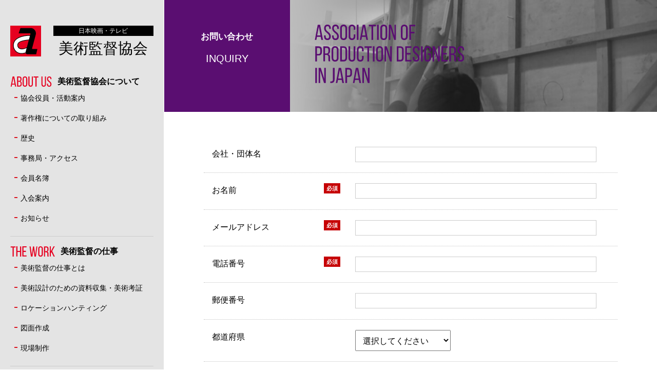

--- FILE ---
content_type: text/html; charset=UTF-8
request_url: https://www.apdj.or.jp/inquiry/
body_size: 46015
content:
<!doctype html>
<head>
<meta charset="UTF-8">
<meta http-equiv="Content-Style-Type" content="text/css" />
<meta http-equiv="Content-Script-Type" content="text/javascript" />
<meta name="format-detection" content="telephone=no">
<title>お問い合わせ | 日本映画・テレビ 美術監督協会日本映画・テレビ　美術監督協会</title>

<meta name="viewport" content="width=device-width, initial-scale=1">
<link rel="stylesheet" href="https://www.apdj.or.jp/contents/wp-content/themes/apdj_original/style.css" media="all">
<link rel="stylesheet" href="https://use.fontawesome.com/releases/v5.7.1/css/all.css" integrity="sha384-fnmOCqbTlWIlj8LyTjo7mOUStjsKC4pOpQbqyi7RrhN7udi9RwhKkMHpvLbHG9Sr" crossorigin="anonymous">
<link rel="shortcut icon" href="https://www.apdj.or.jp/contents/wp-content/themes/apdj_original/images/favicon.ico">



		<!-- All in One SEO 4.9.2 - aioseo.com -->
	<meta name="robots" content="max-image-preview:large" />
	<link rel="canonical" href="https://www.apdj.or.jp/inquiry/" />
	<meta name="generator" content="All in One SEO (AIOSEO) 4.9.2" />
		<meta property="og:locale" content="ja_JP" />
		<meta property="og:site_name" content="日本映画・テレビ　美術監督協会 |" />
		<meta property="og:type" content="article" />
		<meta property="og:title" content="お問い合わせ | 日本映画・テレビ 美術監督協会" />
		<meta property="og:url" content="https://www.apdj.or.jp/inquiry/" />
		<meta property="article:published_time" content="2019-02-12T05:31:20+00:00" />
		<meta property="article:modified_time" content="2019-02-14T03:00:44+00:00" />
		<meta property="article:publisher" content="https://www.facebook.com/apdjsince1939" />
		<meta name="twitter:card" content="summary" />
		<meta name="twitter:site" content="@apdjapan2019" />
		<meta name="twitter:title" content="お問い合わせ | 日本映画・テレビ 美術監督協会" />
		<meta name="twitter:creator" content="@apdjapan2019" />
		<script type="application/ld+json" class="aioseo-schema">
			{"@context":"https:\/\/schema.org","@graph":[{"@type":"BreadcrumbList","@id":"https:\/\/www.apdj.or.jp\/inquiry\/#breadcrumblist","itemListElement":[{"@type":"ListItem","@id":"https:\/\/www.apdj.or.jp#listItem","position":1,"name":"Home","item":"https:\/\/www.apdj.or.jp","nextItem":{"@type":"ListItem","@id":"https:\/\/www.apdj.or.jp\/inquiry\/#listItem","name":"\u304a\u554f\u3044\u5408\u308f\u305b"}},{"@type":"ListItem","@id":"https:\/\/www.apdj.or.jp\/inquiry\/#listItem","position":2,"name":"\u304a\u554f\u3044\u5408\u308f\u305b","previousItem":{"@type":"ListItem","@id":"https:\/\/www.apdj.or.jp#listItem","name":"Home"}}]},{"@type":"Organization","@id":"https:\/\/www.apdj.or.jp\/#organization","name":"\u65e5\u672c\u6620\u753b\u30fb\u30c6\u30ec\u30d3\u3000\u7f8e\u8853\u76e3\u7763\u5354\u4f1a","url":"https:\/\/www.apdj.or.jp\/","sameAs":["https:\/\/www.facebook.com\/apdjsince1939","https:\/\/twitter.com\/apdjapan2019","https:\/\/www.instagram.com\/apdjsince1939\/"]},{"@type":"WebPage","@id":"https:\/\/www.apdj.or.jp\/inquiry\/#webpage","url":"https:\/\/www.apdj.or.jp\/inquiry\/","name":"\u304a\u554f\u3044\u5408\u308f\u305b | \u65e5\u672c\u6620\u753b\u30fb\u30c6\u30ec\u30d3 \u7f8e\u8853\u76e3\u7763\u5354\u4f1a","inLanguage":"ja","isPartOf":{"@id":"https:\/\/www.apdj.or.jp\/#website"},"breadcrumb":{"@id":"https:\/\/www.apdj.or.jp\/inquiry\/#breadcrumblist"},"datePublished":"2019-02-12T14:31:20+09:00","dateModified":"2019-02-14T12:00:44+09:00"},{"@type":"WebSite","@id":"https:\/\/www.apdj.or.jp\/#website","url":"https:\/\/www.apdj.or.jp\/","name":"\u65e5\u672c\u6620\u753b\u30fb\u30c6\u30ec\u30d3\u3000\u7f8e\u8853\u76e3\u7763\u5354\u4f1a","inLanguage":"ja","publisher":{"@id":"https:\/\/www.apdj.or.jp\/#organization"}}]}
		</script>
		<!-- All in One SEO -->

<link rel='dns-prefetch' href='//unpkg.com' />
<link rel='dns-prefetch' href='//ajaxzip3.github.io' />
<link rel="alternate" title="oEmbed (JSON)" type="application/json+oembed" href="https://www.apdj.or.jp/wp-json/oembed/1.0/embed?url=https%3A%2F%2Fwww.apdj.or.jp%2Finquiry%2F" />
<link rel="alternate" title="oEmbed (XML)" type="text/xml+oembed" href="https://www.apdj.or.jp/wp-json/oembed/1.0/embed?url=https%3A%2F%2Fwww.apdj.or.jp%2Finquiry%2F&#038;format=xml" />
<style id='wp-img-auto-sizes-contain-inline-css' type='text/css'>
img:is([sizes=auto i],[sizes^="auto," i]){contain-intrinsic-size:3000px 1500px}
/*# sourceURL=wp-img-auto-sizes-contain-inline-css */
</style>
<style id='wp-emoji-styles-inline-css' type='text/css'>

	img.wp-smiley, img.emoji {
		display: inline !important;
		border: none !important;
		box-shadow: none !important;
		height: 1em !important;
		width: 1em !important;
		margin: 0 0.07em !important;
		vertical-align: -0.1em !important;
		background: none !important;
		padding: 0 !important;
	}
/*# sourceURL=wp-emoji-styles-inline-css */
</style>
<style id='wp-block-library-inline-css' type='text/css'>
:root{--wp-block-synced-color:#7a00df;--wp-block-synced-color--rgb:122,0,223;--wp-bound-block-color:var(--wp-block-synced-color);--wp-editor-canvas-background:#ddd;--wp-admin-theme-color:#007cba;--wp-admin-theme-color--rgb:0,124,186;--wp-admin-theme-color-darker-10:#006ba1;--wp-admin-theme-color-darker-10--rgb:0,107,160.5;--wp-admin-theme-color-darker-20:#005a87;--wp-admin-theme-color-darker-20--rgb:0,90,135;--wp-admin-border-width-focus:2px}@media (min-resolution:192dpi){:root{--wp-admin-border-width-focus:1.5px}}.wp-element-button{cursor:pointer}:root .has-very-light-gray-background-color{background-color:#eee}:root .has-very-dark-gray-background-color{background-color:#313131}:root .has-very-light-gray-color{color:#eee}:root .has-very-dark-gray-color{color:#313131}:root .has-vivid-green-cyan-to-vivid-cyan-blue-gradient-background{background:linear-gradient(135deg,#00d084,#0693e3)}:root .has-purple-crush-gradient-background{background:linear-gradient(135deg,#34e2e4,#4721fb 50%,#ab1dfe)}:root .has-hazy-dawn-gradient-background{background:linear-gradient(135deg,#faaca8,#dad0ec)}:root .has-subdued-olive-gradient-background{background:linear-gradient(135deg,#fafae1,#67a671)}:root .has-atomic-cream-gradient-background{background:linear-gradient(135deg,#fdd79a,#004a59)}:root .has-nightshade-gradient-background{background:linear-gradient(135deg,#330968,#31cdcf)}:root .has-midnight-gradient-background{background:linear-gradient(135deg,#020381,#2874fc)}:root{--wp--preset--font-size--normal:16px;--wp--preset--font-size--huge:42px}.has-regular-font-size{font-size:1em}.has-larger-font-size{font-size:2.625em}.has-normal-font-size{font-size:var(--wp--preset--font-size--normal)}.has-huge-font-size{font-size:var(--wp--preset--font-size--huge)}.has-text-align-center{text-align:center}.has-text-align-left{text-align:left}.has-text-align-right{text-align:right}.has-fit-text{white-space:nowrap!important}#end-resizable-editor-section{display:none}.aligncenter{clear:both}.items-justified-left{justify-content:flex-start}.items-justified-center{justify-content:center}.items-justified-right{justify-content:flex-end}.items-justified-space-between{justify-content:space-between}.screen-reader-text{border:0;clip-path:inset(50%);height:1px;margin:-1px;overflow:hidden;padding:0;position:absolute;width:1px;word-wrap:normal!important}.screen-reader-text:focus{background-color:#ddd;clip-path:none;color:#444;display:block;font-size:1em;height:auto;left:5px;line-height:normal;padding:15px 23px 14px;text-decoration:none;top:5px;width:auto;z-index:100000}html :where(.has-border-color){border-style:solid}html :where([style*=border-top-color]){border-top-style:solid}html :where([style*=border-right-color]){border-right-style:solid}html :where([style*=border-bottom-color]){border-bottom-style:solid}html :where([style*=border-left-color]){border-left-style:solid}html :where([style*=border-width]){border-style:solid}html :where([style*=border-top-width]){border-top-style:solid}html :where([style*=border-right-width]){border-right-style:solid}html :where([style*=border-bottom-width]){border-bottom-style:solid}html :where([style*=border-left-width]){border-left-style:solid}html :where(img[class*=wp-image-]){height:auto;max-width:100%}:where(figure){margin:0 0 1em}html :where(.is-position-sticky){--wp-admin--admin-bar--position-offset:var(--wp-admin--admin-bar--height,0px)}@media screen and (max-width:600px){html :where(.is-position-sticky){--wp-admin--admin-bar--position-offset:0px}}

/*# sourceURL=wp-block-library-inline-css */
</style><style id='global-styles-inline-css' type='text/css'>
:root{--wp--preset--aspect-ratio--square: 1;--wp--preset--aspect-ratio--4-3: 4/3;--wp--preset--aspect-ratio--3-4: 3/4;--wp--preset--aspect-ratio--3-2: 3/2;--wp--preset--aspect-ratio--2-3: 2/3;--wp--preset--aspect-ratio--16-9: 16/9;--wp--preset--aspect-ratio--9-16: 9/16;--wp--preset--color--black: #000000;--wp--preset--color--cyan-bluish-gray: #abb8c3;--wp--preset--color--white: #ffffff;--wp--preset--color--pale-pink: #f78da7;--wp--preset--color--vivid-red: #cf2e2e;--wp--preset--color--luminous-vivid-orange: #ff6900;--wp--preset--color--luminous-vivid-amber: #fcb900;--wp--preset--color--light-green-cyan: #7bdcb5;--wp--preset--color--vivid-green-cyan: #00d084;--wp--preset--color--pale-cyan-blue: #8ed1fc;--wp--preset--color--vivid-cyan-blue: #0693e3;--wp--preset--color--vivid-purple: #9b51e0;--wp--preset--gradient--vivid-cyan-blue-to-vivid-purple: linear-gradient(135deg,rgb(6,147,227) 0%,rgb(155,81,224) 100%);--wp--preset--gradient--light-green-cyan-to-vivid-green-cyan: linear-gradient(135deg,rgb(122,220,180) 0%,rgb(0,208,130) 100%);--wp--preset--gradient--luminous-vivid-amber-to-luminous-vivid-orange: linear-gradient(135deg,rgb(252,185,0) 0%,rgb(255,105,0) 100%);--wp--preset--gradient--luminous-vivid-orange-to-vivid-red: linear-gradient(135deg,rgb(255,105,0) 0%,rgb(207,46,46) 100%);--wp--preset--gradient--very-light-gray-to-cyan-bluish-gray: linear-gradient(135deg,rgb(238,238,238) 0%,rgb(169,184,195) 100%);--wp--preset--gradient--cool-to-warm-spectrum: linear-gradient(135deg,rgb(74,234,220) 0%,rgb(151,120,209) 20%,rgb(207,42,186) 40%,rgb(238,44,130) 60%,rgb(251,105,98) 80%,rgb(254,248,76) 100%);--wp--preset--gradient--blush-light-purple: linear-gradient(135deg,rgb(255,206,236) 0%,rgb(152,150,240) 100%);--wp--preset--gradient--blush-bordeaux: linear-gradient(135deg,rgb(254,205,165) 0%,rgb(254,45,45) 50%,rgb(107,0,62) 100%);--wp--preset--gradient--luminous-dusk: linear-gradient(135deg,rgb(255,203,112) 0%,rgb(199,81,192) 50%,rgb(65,88,208) 100%);--wp--preset--gradient--pale-ocean: linear-gradient(135deg,rgb(255,245,203) 0%,rgb(182,227,212) 50%,rgb(51,167,181) 100%);--wp--preset--gradient--electric-grass: linear-gradient(135deg,rgb(202,248,128) 0%,rgb(113,206,126) 100%);--wp--preset--gradient--midnight: linear-gradient(135deg,rgb(2,3,129) 0%,rgb(40,116,252) 100%);--wp--preset--font-size--small: 13px;--wp--preset--font-size--medium: 20px;--wp--preset--font-size--large: 36px;--wp--preset--font-size--x-large: 42px;--wp--preset--spacing--20: 0.44rem;--wp--preset--spacing--30: 0.67rem;--wp--preset--spacing--40: 1rem;--wp--preset--spacing--50: 1.5rem;--wp--preset--spacing--60: 2.25rem;--wp--preset--spacing--70: 3.38rem;--wp--preset--spacing--80: 5.06rem;--wp--preset--shadow--natural: 6px 6px 9px rgba(0, 0, 0, 0.2);--wp--preset--shadow--deep: 12px 12px 50px rgba(0, 0, 0, 0.4);--wp--preset--shadow--sharp: 6px 6px 0px rgba(0, 0, 0, 0.2);--wp--preset--shadow--outlined: 6px 6px 0px -3px rgb(255, 255, 255), 6px 6px rgb(0, 0, 0);--wp--preset--shadow--crisp: 6px 6px 0px rgb(0, 0, 0);}:where(.is-layout-flex){gap: 0.5em;}:where(.is-layout-grid){gap: 0.5em;}body .is-layout-flex{display: flex;}.is-layout-flex{flex-wrap: wrap;align-items: center;}.is-layout-flex > :is(*, div){margin: 0;}body .is-layout-grid{display: grid;}.is-layout-grid > :is(*, div){margin: 0;}:where(.wp-block-columns.is-layout-flex){gap: 2em;}:where(.wp-block-columns.is-layout-grid){gap: 2em;}:where(.wp-block-post-template.is-layout-flex){gap: 1.25em;}:where(.wp-block-post-template.is-layout-grid){gap: 1.25em;}.has-black-color{color: var(--wp--preset--color--black) !important;}.has-cyan-bluish-gray-color{color: var(--wp--preset--color--cyan-bluish-gray) !important;}.has-white-color{color: var(--wp--preset--color--white) !important;}.has-pale-pink-color{color: var(--wp--preset--color--pale-pink) !important;}.has-vivid-red-color{color: var(--wp--preset--color--vivid-red) !important;}.has-luminous-vivid-orange-color{color: var(--wp--preset--color--luminous-vivid-orange) !important;}.has-luminous-vivid-amber-color{color: var(--wp--preset--color--luminous-vivid-amber) !important;}.has-light-green-cyan-color{color: var(--wp--preset--color--light-green-cyan) !important;}.has-vivid-green-cyan-color{color: var(--wp--preset--color--vivid-green-cyan) !important;}.has-pale-cyan-blue-color{color: var(--wp--preset--color--pale-cyan-blue) !important;}.has-vivid-cyan-blue-color{color: var(--wp--preset--color--vivid-cyan-blue) !important;}.has-vivid-purple-color{color: var(--wp--preset--color--vivid-purple) !important;}.has-black-background-color{background-color: var(--wp--preset--color--black) !important;}.has-cyan-bluish-gray-background-color{background-color: var(--wp--preset--color--cyan-bluish-gray) !important;}.has-white-background-color{background-color: var(--wp--preset--color--white) !important;}.has-pale-pink-background-color{background-color: var(--wp--preset--color--pale-pink) !important;}.has-vivid-red-background-color{background-color: var(--wp--preset--color--vivid-red) !important;}.has-luminous-vivid-orange-background-color{background-color: var(--wp--preset--color--luminous-vivid-orange) !important;}.has-luminous-vivid-amber-background-color{background-color: var(--wp--preset--color--luminous-vivid-amber) !important;}.has-light-green-cyan-background-color{background-color: var(--wp--preset--color--light-green-cyan) !important;}.has-vivid-green-cyan-background-color{background-color: var(--wp--preset--color--vivid-green-cyan) !important;}.has-pale-cyan-blue-background-color{background-color: var(--wp--preset--color--pale-cyan-blue) !important;}.has-vivid-cyan-blue-background-color{background-color: var(--wp--preset--color--vivid-cyan-blue) !important;}.has-vivid-purple-background-color{background-color: var(--wp--preset--color--vivid-purple) !important;}.has-black-border-color{border-color: var(--wp--preset--color--black) !important;}.has-cyan-bluish-gray-border-color{border-color: var(--wp--preset--color--cyan-bluish-gray) !important;}.has-white-border-color{border-color: var(--wp--preset--color--white) !important;}.has-pale-pink-border-color{border-color: var(--wp--preset--color--pale-pink) !important;}.has-vivid-red-border-color{border-color: var(--wp--preset--color--vivid-red) !important;}.has-luminous-vivid-orange-border-color{border-color: var(--wp--preset--color--luminous-vivid-orange) !important;}.has-luminous-vivid-amber-border-color{border-color: var(--wp--preset--color--luminous-vivid-amber) !important;}.has-light-green-cyan-border-color{border-color: var(--wp--preset--color--light-green-cyan) !important;}.has-vivid-green-cyan-border-color{border-color: var(--wp--preset--color--vivid-green-cyan) !important;}.has-pale-cyan-blue-border-color{border-color: var(--wp--preset--color--pale-cyan-blue) !important;}.has-vivid-cyan-blue-border-color{border-color: var(--wp--preset--color--vivid-cyan-blue) !important;}.has-vivid-purple-border-color{border-color: var(--wp--preset--color--vivid-purple) !important;}.has-vivid-cyan-blue-to-vivid-purple-gradient-background{background: var(--wp--preset--gradient--vivid-cyan-blue-to-vivid-purple) !important;}.has-light-green-cyan-to-vivid-green-cyan-gradient-background{background: var(--wp--preset--gradient--light-green-cyan-to-vivid-green-cyan) !important;}.has-luminous-vivid-amber-to-luminous-vivid-orange-gradient-background{background: var(--wp--preset--gradient--luminous-vivid-amber-to-luminous-vivid-orange) !important;}.has-luminous-vivid-orange-to-vivid-red-gradient-background{background: var(--wp--preset--gradient--luminous-vivid-orange-to-vivid-red) !important;}.has-very-light-gray-to-cyan-bluish-gray-gradient-background{background: var(--wp--preset--gradient--very-light-gray-to-cyan-bluish-gray) !important;}.has-cool-to-warm-spectrum-gradient-background{background: var(--wp--preset--gradient--cool-to-warm-spectrum) !important;}.has-blush-light-purple-gradient-background{background: var(--wp--preset--gradient--blush-light-purple) !important;}.has-blush-bordeaux-gradient-background{background: var(--wp--preset--gradient--blush-bordeaux) !important;}.has-luminous-dusk-gradient-background{background: var(--wp--preset--gradient--luminous-dusk) !important;}.has-pale-ocean-gradient-background{background: var(--wp--preset--gradient--pale-ocean) !important;}.has-electric-grass-gradient-background{background: var(--wp--preset--gradient--electric-grass) !important;}.has-midnight-gradient-background{background: var(--wp--preset--gradient--midnight) !important;}.has-small-font-size{font-size: var(--wp--preset--font-size--small) !important;}.has-medium-font-size{font-size: var(--wp--preset--font-size--medium) !important;}.has-large-font-size{font-size: var(--wp--preset--font-size--large) !important;}.has-x-large-font-size{font-size: var(--wp--preset--font-size--x-large) !important;}
/*# sourceURL=global-styles-inline-css */
</style>

<style id='classic-theme-styles-inline-css' type='text/css'>
/*! This file is auto-generated */
.wp-block-button__link{color:#fff;background-color:#32373c;border-radius:9999px;box-shadow:none;text-decoration:none;padding:calc(.667em + 2px) calc(1.333em + 2px);font-size:1.125em}.wp-block-file__button{background:#32373c;color:#fff;text-decoration:none}
/*# sourceURL=/wp-includes/css/classic-themes.min.css */
</style>
<link rel='stylesheet' id='validationEngine-css' href='https://www.apdj.or.jp/contents/wp-content/themes/apdj_original/common/css/validationEngine.jquery.css?ver=6.9' type='text/css' media='all' />
<link rel='stylesheet' id='simplelightbox-css' href='https://www.apdj.or.jp/contents/wp-content/themes/apdj_original/common/css/simplelightbox.css?ver=6.9' type='text/css' media='all' />
<link rel='stylesheet' id='swiper-css' href='https://www.apdj.or.jp/contents/wp-content/themes/apdj_original/common/css/swiper.min.css?ver=6.9' type='text/css' media='all' />
<link rel='stylesheet' id='aos-css' href='https://unpkg.com/aos@2.3.1/dist/aos.css?ver=6.9' type='text/css' media='all' />
<link rel='stylesheet' id='dashicons-css' href='https://www.apdj.or.jp/contents/wp-includes/css/dashicons.min.css?ver=6.9' type='text/css' media='all' />
<script type="text/javascript" src="https://www.apdj.or.jp/contents/wp-includes/js/jquery/jquery.min.js?ver=3.7.1" id="jquery-core-js"></script>
<script type="text/javascript" src="https://www.apdj.or.jp/contents/wp-includes/js/jquery/jquery-migrate.min.js?ver=3.4.1" id="jquery-migrate-js"></script>
<script type="text/javascript" src="https://www.apdj.or.jp/contents/wp-content/themes/apdj_original/common/js/javascript.js?ver=6.9" id="javascript-js"></script>
<script type="text/javascript" src="https://www.apdj.or.jp/contents/wp-content/themes/apdj_original/common/js/jquery.matchHeight.js?ver=6.9" id="matchHeight-js"></script>
<script type="text/javascript" src="https://www.apdj.or.jp/contents/wp-content/themes/apdj_original/common/js/jquery.validationEngine-ja.js?ver=6.9" id="validationEngine-ja-js"></script>
<script type="text/javascript" src="https://www.apdj.or.jp/contents/wp-content/themes/apdj_original/common/js/jquery.validationEngine.js?ver=6.9" id="validationEngine-js"></script>
<script type="text/javascript" src="https://www.apdj.or.jp/contents/wp-content/themes/apdj_original/common/js/simple-lightbox.js?ver=6.9" id="simple-lightbox-js"></script>
<script type="text/javascript" src="https://www.apdj.or.jp/contents/wp-content/themes/apdj_original/common/js/swiper.min.js?ver=6.9" id="swiper-js"></script>
<script type="text/javascript" src="https://www.apdj.or.jp/contents/wp-content/themes/apdj_original/common/js/toc.js?ver=6.9" id="toc-js"></script>
<script type="text/javascript" src="https://www.apdj.or.jp/contents/wp-content/themes/apdj_original/common/js/ofi.min.js?ver=6.9" id="ofi-js"></script>
<script type="text/javascript" src="https://www.apdj.or.jp/contents/wp-content/themes/apdj_original/common/js/jquery.bgswitcher.js?ver=6.9" id="bgswitcher-js"></script>
<script type="text/javascript" src="https://unpkg.com/aos@2.3.1/dist/aos.js?ver=6.9" id="aos-js"></script>
<script type="text/javascript" src="https://ajaxzip3.github.io/ajaxzip3.js?ver=6.9" id="ajaxzip3-js"></script>
<script type="text/javascript" src="https://www.apdj.or.jp/contents/wp-content/themes/apdj_original/inquiry/postform.js?ver=6.9" id="postform-js"></script>
<link rel="https://api.w.org/" href="https://www.apdj.or.jp/wp-json/" /><link rel="alternate" title="JSON" type="application/json" href="https://www.apdj.or.jp/wp-json/wp/v2/pages/12" /><link rel="EditURI" type="application/rsd+xml" title="RSD" href="https://www.apdj.or.jp/contents/xmlrpc.php?rsd" />
<meta name="generator" content="WordPress 6.9" />
<link rel='shortlink' href='https://www.apdj.or.jp/?p=12' />
</head>

<body class="inquiry">
	
<p class="side-menu-btn" id="js__sideMenuBtn"><span></span><span></span><span></span></p>
	
<div class="overlay" id="js__overlay"></div>
<nav class="side-menu">
	<div class="nav_box nav_about">
		<h3><img src="https://www.apdj.or.jp/contents/wp-content/themes/apdj_original/images/txt_aboutus.svg" alt="ABOUT US">美術監督協会について</h3>
		<div class="menu-about-container"><ul><li id="menu-item-66" class="menu-item menu-item-type-post_type menu-item-object-page menu-item-66"><a href="https://www.apdj.or.jp/aboutus/">協会役員・活動案内</a></li>
<li id="menu-item-167" class="menu-item menu-item-type-post_type menu-item-object-page menu-item-167"><a href="https://www.apdj.or.jp/aboutus/copyright/">著作権についての取り組み</a></li>
<li id="menu-item-65" class="menu-item menu-item-type-post_type menu-item-object-page menu-item-65"><a href="https://www.apdj.or.jp/aboutus/history/">歴史</a></li>
<li id="menu-item-67" class="menu-item menu-item-type-post_type menu-item-object-page menu-item-67"><a href="https://www.apdj.or.jp/aboutus/access/">事務局・アクセス</a></li>
<li id="menu-item-68" class="menu-item menu-item-type-post_type menu-item-object-page menu-item-68"><a href="https://www.apdj.or.jp/aboutus/member_list/">会員名簿</a></li>
<li id="menu-item-69" class="menu-item menu-item-type-post_type menu-item-object-page menu-item-69"><a href="https://www.apdj.or.jp/aboutus/admission/">入会案内</a></li>
<li id="menu-item-252" class="menu-item menu-item-type-custom menu-item-object-custom menu-item-252"><a href="/information/">お知らせ</a></li>
</ul></div>	</div>
	<div class="nav_box nav_work">
		<h3><img src="https://www.apdj.or.jp/contents/wp-content/themes/apdj_original/images/txt_thework.svg" alt="THE WORK">美術監督の仕事</h3>
		<div class="menu-work-container"><ul><li id="menu-item-37" class="menu-item menu-item-type-post_type menu-item-object-page menu-item-37"><a href="https://www.apdj.or.jp/work/">美術監督の仕事とは</a></li>
<li id="menu-item-38" class="menu-item menu-item-type-post_type menu-item-object-page menu-item-38"><a href="https://www.apdj.or.jp/work/acquisition/">美術設計のための資料収集・美術考証</a></li>
<li id="menu-item-39" class="menu-item menu-item-type-post_type menu-item-object-page menu-item-39"><a href="https://www.apdj.or.jp/work/loca_scouting/">ロケーションハンティング</a></li>
<li id="menu-item-40" class="menu-item menu-item-type-post_type menu-item-object-page menu-item-40"><a href="https://www.apdj.or.jp/work/drawing/">図面作成</a></li>
<li id="menu-item-41" class="menu-item menu-item-type-post_type menu-item-object-page menu-item-41"><a href="https://www.apdj.or.jp/work/scene/">現場制作</a></li>
</ul></div>	</div>
	<div class="nav_box nav_school">
		<h3><img src="https://www.apdj.or.jp/contents/wp-content/themes/apdj_original/images/txt_school.svg" alt="SCHOOL">映画美術スタッフ塾</h3>
		<div class="menu-school-container"><ul><li id="menu-item-457" class="menu-item menu-item-type-custom menu-item-object-custom menu-item-457"><a href="/school/">スタッフ塾・次回募集要項</a></li>
<li id="menu-item-470" class="menu-item menu-item-type-custom menu-item-object-custom menu-item-470"><a href="/school/form/">お申し込み</a></li>
<li id="menu-item-626" class="menu-item menu-item-type-post_type menu-item-object-page menu-item-626"><a href="https://www.apdj.or.jp/school/backnumber_24-1/">バックナンバー 24期-1</a></li>
<li id="menu-item-603" class="menu-item menu-item-type-post_type menu-item-object-page menu-item-603"><a href="https://www.apdj.or.jp/school/backnumber_23-2/">バックナンバー 23期-2</a></li>
<li id="menu-item-585" class="menu-item menu-item-type-post_type menu-item-object-page menu-item-585"><a href="https://www.apdj.or.jp/school/backnumber_23-1/">バックナンバー 23期-1</a></li>
<li id="menu-item-551" class="menu-item menu-item-type-post_type menu-item-object-page menu-item-551"><a href="https://www.apdj.or.jp/school/backnumber_22-2/">バックナンバー 22期-2</a></li>
<li id="menu-item-518" class="menu-item menu-item-type-post_type menu-item-object-page menu-item-518"><a href="https://www.apdj.or.jp/school/backnumber_22-1/">バックナンバー 22期-1</a></li>
<li id="menu-item-455" class="menu-item menu-item-type-post_type menu-item-object-page menu-item-455"><a href="https://www.apdj.or.jp/school/backnumber_21-2/">バックナンバー 21期-2</a></li>
<li id="menu-item-404" class="menu-item menu-item-type-post_type menu-item-object-page menu-item-404"><a href="https://www.apdj.or.jp/school/backnumber_21-1/">バックナンバー 21期-1</a></li>
<li id="menu-item-390" class="menu-item menu-item-type-post_type menu-item-object-page menu-item-390"><a href="https://www.apdj.or.jp/school/backnumber_20/">バックナンバー 20期</a></li>
<li id="menu-item-293" class="menu-item menu-item-type-post_type menu-item-object-page menu-item-293"><a href="https://www.apdj.or.jp/school/backnumber_19-2/">バックナンバー 19期-2</a></li>
<li id="menu-item-265" class="menu-item menu-item-type-post_type menu-item-object-page menu-item-265"><a href="https://www.apdj.or.jp/school/backnumber_19-1/">バックナンバー 19期-1</a></li>
<li id="menu-item-243" class="menu-item menu-item-type-post_type menu-item-object-page menu-item-243"><a href="https://www.apdj.or.jp/school/backnumber_18-3/">バックナンバー 18期-3</a></li>
<li id="menu-item-50" class="menu-item menu-item-type-post_type menu-item-object-page menu-item-50"><a href="https://www.apdj.or.jp/school/backnumber_2/">バックナンバー 18期-2</a></li>
<li id="menu-item-51" class="menu-item menu-item-type-post_type menu-item-object-page menu-item-51"><a href="https://www.apdj.or.jp/school/backnumber_1/">バックナンバー 18期-1</a></li>
</ul></div>	</div>
	<div class="nav_box nav_member">
		<h3><img src="https://www.apdj.or.jp/contents/wp-content/themes/apdj_original/images/txt_supportingmember.svg" alt="SUPPORTING MEMBER">賛助会員</h3>
		<div class="menu-member-container"><ul><li id="menu-item-42" class="menu-item menu-item-type-post_type menu-item-object-page menu-item-42"><a href="https://www.apdj.or.jp/support_member/">賛助会員一覧</a></li>
</ul></div>	</div>
	<div class="nav_box nav_basic">
		<div class="menu-basic-container"><ul><li id="menu-item-43" class="menu-item menu-item-type-post_type menu-item-object-page menu-item-privacy-policy menu-item-43"><a rel="privacy-policy" href="https://www.apdj.or.jp/privacy/">プライバシーポリシー</a></li>
<li id="menu-item-44" class="menu-item menu-item-type-post_type menu-item-object-page current-menu-item page_item page-item-12 current_page_item menu-item-44"><a href="https://www.apdj.or.jp/inquiry/" aria-current="page">お問い合わせ</a></li>
<li id="menu-item-45" class="menu-item menu-item-type-post_type menu-item-object-page menu-item-45"><a href="https://www.apdj.or.jp/link/">リンク</a></li>
</ul></div>	</div>
</nav>
	

<div class="wrapper">

<div class="flex_wrap">
	
<header class="side_fix">
	<div class="logo">
		<div class="mark">
			<a href="https://www.apdj.or.jp/" rel="home">
				<img src="https://www.apdj.or.jp/contents/wp-content/themes/apdj_original/images/logo_mark.svg" alt="美術監督教会ロゴ">
			</a>
		</div>
		<div class="site_name">
			<p class="sub">日本映画・テレビ</p>
			<p>				<a href="https://www.apdj.or.jp/" rel="home">美術監督協会</a>
			</p>		</div>
	</div>
	<nav> 
		<div class="nav_box nav_about">
			<h3><img src="https://www.apdj.or.jp/contents/wp-content/themes/apdj_original/images/txt_aboutus.svg" alt="ABOUT US">美術監督協会について</h3>
			<div class="menu-about-container"><ul><li class="menu-item menu-item-type-post_type menu-item-object-page menu-item-66"><a href="https://www.apdj.or.jp/aboutus/">協会役員・活動案内</a></li>
<li class="menu-item menu-item-type-post_type menu-item-object-page menu-item-167"><a href="https://www.apdj.or.jp/aboutus/copyright/">著作権についての取り組み</a></li>
<li class="menu-item menu-item-type-post_type menu-item-object-page menu-item-65"><a href="https://www.apdj.or.jp/aboutus/history/">歴史</a></li>
<li class="menu-item menu-item-type-post_type menu-item-object-page menu-item-67"><a href="https://www.apdj.or.jp/aboutus/access/">事務局・アクセス</a></li>
<li class="menu-item menu-item-type-post_type menu-item-object-page menu-item-68"><a href="https://www.apdj.or.jp/aboutus/member_list/">会員名簿</a></li>
<li class="menu-item menu-item-type-post_type menu-item-object-page menu-item-69"><a href="https://www.apdj.or.jp/aboutus/admission/">入会案内</a></li>
<li class="menu-item menu-item-type-custom menu-item-object-custom menu-item-252"><a href="/information/">お知らせ</a></li>
</ul></div>		</div>
		<div class="nav_box nav_work">
			<h3><img src="https://www.apdj.or.jp/contents/wp-content/themes/apdj_original/images/txt_thework.svg" alt="THE WORK">美術監督の仕事</h3>
			<div class="menu-work-container"><ul><li class="menu-item menu-item-type-post_type menu-item-object-page menu-item-37"><a href="https://www.apdj.or.jp/work/">美術監督の仕事とは</a></li>
<li class="menu-item menu-item-type-post_type menu-item-object-page menu-item-38"><a href="https://www.apdj.or.jp/work/acquisition/">美術設計のための資料収集・美術考証</a></li>
<li class="menu-item menu-item-type-post_type menu-item-object-page menu-item-39"><a href="https://www.apdj.or.jp/work/loca_scouting/">ロケーションハンティング</a></li>
<li class="menu-item menu-item-type-post_type menu-item-object-page menu-item-40"><a href="https://www.apdj.or.jp/work/drawing/">図面作成</a></li>
<li class="menu-item menu-item-type-post_type menu-item-object-page menu-item-41"><a href="https://www.apdj.or.jp/work/scene/">現場制作</a></li>
</ul></div>		</div>
		<div class="nav_box nav_school">
			<h3><img src="https://www.apdj.or.jp/contents/wp-content/themes/apdj_original/images/txt_school.svg" alt="SCHOOL">映画美術スタッフ塾</h3>
			<div class="menu-school-container"><ul><li class="menu-item menu-item-type-custom menu-item-object-custom menu-item-457"><a href="/school/">スタッフ塾・次回募集要項</a></li>
<li class="menu-item menu-item-type-custom menu-item-object-custom menu-item-470"><a href="/school/form/">お申し込み</a></li>
<li class="menu-item menu-item-type-post_type menu-item-object-page menu-item-626"><a href="https://www.apdj.or.jp/school/backnumber_24-1/">バックナンバー 24期-1</a></li>
<li class="menu-item menu-item-type-post_type menu-item-object-page menu-item-603"><a href="https://www.apdj.or.jp/school/backnumber_23-2/">バックナンバー 23期-2</a></li>
<li class="menu-item menu-item-type-post_type menu-item-object-page menu-item-585"><a href="https://www.apdj.or.jp/school/backnumber_23-1/">バックナンバー 23期-1</a></li>
<li class="menu-item menu-item-type-post_type menu-item-object-page menu-item-551"><a href="https://www.apdj.or.jp/school/backnumber_22-2/">バックナンバー 22期-2</a></li>
<li class="menu-item menu-item-type-post_type menu-item-object-page menu-item-518"><a href="https://www.apdj.or.jp/school/backnumber_22-1/">バックナンバー 22期-1</a></li>
<li class="menu-item menu-item-type-post_type menu-item-object-page menu-item-455"><a href="https://www.apdj.or.jp/school/backnumber_21-2/">バックナンバー 21期-2</a></li>
<li class="menu-item menu-item-type-post_type menu-item-object-page menu-item-404"><a href="https://www.apdj.or.jp/school/backnumber_21-1/">バックナンバー 21期-1</a></li>
<li class="menu-item menu-item-type-post_type menu-item-object-page menu-item-390"><a href="https://www.apdj.or.jp/school/backnumber_20/">バックナンバー 20期</a></li>
<li class="menu-item menu-item-type-post_type menu-item-object-page menu-item-293"><a href="https://www.apdj.or.jp/school/backnumber_19-2/">バックナンバー 19期-2</a></li>
<li class="menu-item menu-item-type-post_type menu-item-object-page menu-item-265"><a href="https://www.apdj.or.jp/school/backnumber_19-1/">バックナンバー 19期-1</a></li>
<li class="menu-item menu-item-type-post_type menu-item-object-page menu-item-243"><a href="https://www.apdj.or.jp/school/backnumber_18-3/">バックナンバー 18期-3</a></li>
<li class="menu-item menu-item-type-post_type menu-item-object-page menu-item-50"><a href="https://www.apdj.or.jp/school/backnumber_2/">バックナンバー 18期-2</a></li>
<li class="menu-item menu-item-type-post_type menu-item-object-page menu-item-51"><a href="https://www.apdj.or.jp/school/backnumber_1/">バックナンバー 18期-1</a></li>
</ul></div>		</div>
		<div class="nav_box nav_member">
			<h3><img src="https://www.apdj.or.jp/contents/wp-content/themes/apdj_original/images/txt_supportingmember.svg" alt="SUPPORTING MEMBER">賛助会員</h3>
			<div class="menu-member-container"><ul><li class="menu-item menu-item-type-post_type menu-item-object-page menu-item-42"><a href="https://www.apdj.or.jp/support_member/">賛助会員一覧</a></li>
</ul></div>		</div>
		<div class="nav_box nav_basic">
			<div class="menu-basic-container"><ul><li class="menu-item menu-item-type-post_type menu-item-object-page menu-item-privacy-policy menu-item-43"><a rel="privacy-policy" href="https://www.apdj.or.jp/privacy/">プライバシーポリシー</a></li>
<li class="menu-item menu-item-type-post_type menu-item-object-page current-menu-item page_item page-item-12 current_page_item menu-item-44"><a href="https://www.apdj.or.jp/inquiry/" aria-current="page">お問い合わせ</a></li>
<li class="menu-item menu-item-type-post_type menu-item-object-page menu-item-45"><a href="https://www.apdj.or.jp/link/">リンク</a></li>
</ul></div>		</div>
	</nav>
	
	<ul class="contact_area">
		<li class="menu-item"><a href="https://www.instagram.com/apdjsince1939/" target="_blank"><img src="https://www.apdj.or.jp/contents/wp-content/themes/apdj_original/images/icon_insta.svg" alt="instagram"></a></li>
		<li class="menu-item"><a href="https://www.facebook.com/apdjsince1939" target="_blank"><img src="https://www.apdj.or.jp/contents/wp-content/themes/apdj_original/images/icon_fb.svg" alt="facebook"></a></li>
		<li class="menu-item"><a href="https://twitter.com/apdjapan2019" target="_blank"><img src="https://www.apdj.or.jp/contents/wp-content/themes/apdj_original/images/icon_twitter.svg" alt="twitter"></a></li>
		<li class="menu-item"><a href="https://www.youtube.com/" target="_blank"><img src="https://www.apdj.or.jp/contents/wp-content/themes/apdj_original/images/icon_youtube.svg" alt="youtube"></a></li>
	</ul>
	
	
	<small>&copy; Association of Production Designers in Japan</small>
</header>

<main class="contents page contact">
	
	
	<header>
		<div class="title">
						<h1 class="main_title">お問い合わせ</h1>
			<p class="en">INQUIRY</p>		</div>
		<div class="image">
			<img src="https://www.apdj.or.jp/contents/wp-content/themes/apdj_original/images/head_text.svg" alt="Association of Production Designers in Japan">
		</div>
	</header>
	
	<section>

	<!--javascript判定-->
	<div id="JSNG">
		<p>このページは JavaScript を使用しています。</p>
		<p>お使いのブラウザーは JavaScript が無効になっているか、JavaScript に対応していません。</p>
		<p>適切にこのページ表示する場合は JavaScriptを有効にするか、JavaScript に対応しているブラウザーでアクセスしてください。</p>
	</div>
	<script>  document.getElementById("JSNG").style.display = "none";</script>
	<div id="JSOK" style="display:none;">
		
	
	
			

	<form id="inquiry" name="inquiry" action="" method="post">  
    
    <dl>
		<dt>会社・団体名</dt>
		<dd>			<input type="text" name="group" id="your_name" class="validate[custom[moji]] small" value="">
		</dd>
	</dl>
	
   <dl>
		<dt>お名前<sup>必須</sup></dt>
		<dd><input type="text" name="your_name" id="your_name" class="validate[required, custom[name]] small" value=""></dd>
	</dl>
   
    <dl>
		<dt>メールアドレス<sup>必須</sup></dt>
		<dd><input type="email" name="email" id="email" class="validate[required, custom[email]] half" value="">
	</dl>
    
	<dl>
		<dt>電話番号<sup>必須</sup></dt>
		<dd><input type="tel" name="tel" id="tel" class="validate[required, custom[phone]] half" value="">
	</dl>
    
    <dl>
		<dt>郵便番号</dt>
		<dd><input type="text" class="validate[custom[zip]] half small" name="zip" id="zip" value=""></dd>
	</dl>
    
	<dl>
		<dt>都道府県</dt>
		<dd>
		<select id="pref" name="pref">
			<optgroup label="">
				<option value="">選択してください</option>
							</optgroup>
			<optgroup label="北海道">
				<option value="北海道">北海道</option>
			</optgroup>
			<optgroup label="東北">
				<option value="青森県">青森県</option>
				<option value="岩手県">岩手県</option>
				<option value="宮城県">宮城県</option>
				<option value="秋田県">秋田県</option>
				<option value="山形県">山形県</option>
				<option value="福島県">福島県</option>
			</optgroup>
			<optgroup label="関東">
				<option value="東京都">東京都</option>
				<option value="茨城県">茨城県</option>
				<option value="栃木県">栃木県</option>
				<option value="群馬県">群馬県</option>
				<option value="埼玉県">埼玉県</option>
				<option value="千葉県">千葉県</option>
				<option value="神奈川県">神奈川県</option>
			</optgroup>
			<optgroup label="北陸">
				<option value="富山県">富山県</option>
				<option value="石川県">石川県</option>
				<option value="福井県">福井県</option>
			</optgroup>
			<optgroup label="甲信越">
				<option value="新潟県">新潟県</option>
				<option value="山梨県">山梨県</option>
				<option value="長野県">長野県</option>
			</optgroup>
			<optgroup label="東海">
				<option value="岐阜県">岐阜県</option>
				<option value="静岡県">静岡県</option>
				<option value="愛知県">愛知県</option>
				<option value="三重県">三重県</option>
			</optgroup>
			<optgroup label="関西">
				<option value="滋賀県">滋賀県</option>
				<option value="京都府">京都府</option>
				<option value="大阪府">大阪府</option>
				<option value="兵庫県">兵庫県</option>
				<option value="奈良県">奈良県</option>
				<option value="和歌山県">和歌山県</option>
			</optgroup>
			<optgroup label="中四国">
				<option value="鳥取県">鳥取県</option>
				<option value="島根県">島根県</option>
				<option value="岡山県">岡山県</option>
				<option value="広島県">広島県</option>
				<option value="山口県">山口県</option>
				<option value="徳島県">徳島県</option>
				<option value="香川県">香川県</option>
				<option value="愛媛県">愛媛県</option>
				<option value="高知県">高知県</option>
			</optgroup>
			<optgroup label="九州">
				<option value="福岡県">福岡県</option>
				<option value="佐賀県">佐賀県</option>
				<option value="長崎県">長崎県</option>
				<option value="熊本県">熊本県</option>
				<option value="大分県">大分県</option>
				<option value="宮崎県">宮崎県</option>
				<option value="鹿児島県">鹿児島県</option>
			</optgroup>
			<optgroup label="沖縄">
				<option value="沖縄県">沖縄県</option>
			</optgroup>
		</select>
		</dd>
	</dl>
		 
	<dl>
		<dt>市区町村</dt>
		<dd><input type="text" class="validate[custom[moji]]" name="address2" id="address2" value=""></dd>
	</dl>
		 
	<dl>
		<dt>丁目番地 建物名<br>棟番・号室</dt>
		<dd><input type="text" class="validate[custom[address]]" name="address3" id="address3" value=""></dd>
	</dl>
		 
	<dl>
          <dt>お問い合わせ内容<sup>必須</sup></dt>
          <dd><textarea name="opinion" id="opinion" wrap="soft" cols="50" rows="8" class="validate[required, custom[moji]]"></textarea></dd>
	</dl>
        
    
	<div class="submit_area">
		<input type="submit" name="btn_confirm" value="確認" id="submit-button" class="submit">
	</div>
   	
   	</form>
		
				
		</div><script>  document.getElementById("JSOK").style.display = "block";</script>
		<!--判定おわり-->
		
	</section>
	
</main>


</div><!-- .flex_wrap -->

</div><!-- .wrapper -->

<script type="speculationrules">
{"prefetch":[{"source":"document","where":{"and":[{"href_matches":"/*"},{"not":{"href_matches":["/contents/wp-*.php","/contents/wp-admin/*","/contents/wp-content/uploads/*","/contents/wp-content/*","/contents/wp-content/plugins/*","/contents/wp-content/themes/apdj_original/*","/*\\?(.+)"]}},{"not":{"selector_matches":"a[rel~=\"nofollow\"]"}},{"not":{"selector_matches":".no-prefetch, .no-prefetch a"}}]},"eagerness":"conservative"}]}
</script>
<script type="module"  src="https://www.apdj.or.jp/contents/wp-content/plugins/all-in-one-seo-pack/dist/Lite/assets/table-of-contents.95d0dfce.js?ver=4.9.2" id="aioseo/js/src/vue/standalone/blocks/table-of-contents/frontend.js-js"></script>
<script id="wp-emoji-settings" type="application/json">
{"baseUrl":"https://s.w.org/images/core/emoji/17.0.2/72x72/","ext":".png","svgUrl":"https://s.w.org/images/core/emoji/17.0.2/svg/","svgExt":".svg","source":{"concatemoji":"https://www.apdj.or.jp/contents/wp-includes/js/wp-emoji-release.min.js?ver=6.9"}}
</script>
<script type="module">
/* <![CDATA[ */
/*! This file is auto-generated */
const a=JSON.parse(document.getElementById("wp-emoji-settings").textContent),o=(window._wpemojiSettings=a,"wpEmojiSettingsSupports"),s=["flag","emoji"];function i(e){try{var t={supportTests:e,timestamp:(new Date).valueOf()};sessionStorage.setItem(o,JSON.stringify(t))}catch(e){}}function c(e,t,n){e.clearRect(0,0,e.canvas.width,e.canvas.height),e.fillText(t,0,0);t=new Uint32Array(e.getImageData(0,0,e.canvas.width,e.canvas.height).data);e.clearRect(0,0,e.canvas.width,e.canvas.height),e.fillText(n,0,0);const a=new Uint32Array(e.getImageData(0,0,e.canvas.width,e.canvas.height).data);return t.every((e,t)=>e===a[t])}function p(e,t){e.clearRect(0,0,e.canvas.width,e.canvas.height),e.fillText(t,0,0);var n=e.getImageData(16,16,1,1);for(let e=0;e<n.data.length;e++)if(0!==n.data[e])return!1;return!0}function u(e,t,n,a){switch(t){case"flag":return n(e,"\ud83c\udff3\ufe0f\u200d\u26a7\ufe0f","\ud83c\udff3\ufe0f\u200b\u26a7\ufe0f")?!1:!n(e,"\ud83c\udde8\ud83c\uddf6","\ud83c\udde8\u200b\ud83c\uddf6")&&!n(e,"\ud83c\udff4\udb40\udc67\udb40\udc62\udb40\udc65\udb40\udc6e\udb40\udc67\udb40\udc7f","\ud83c\udff4\u200b\udb40\udc67\u200b\udb40\udc62\u200b\udb40\udc65\u200b\udb40\udc6e\u200b\udb40\udc67\u200b\udb40\udc7f");case"emoji":return!a(e,"\ud83e\u1fac8")}return!1}function f(e,t,n,a){let r;const o=(r="undefined"!=typeof WorkerGlobalScope&&self instanceof WorkerGlobalScope?new OffscreenCanvas(300,150):document.createElement("canvas")).getContext("2d",{willReadFrequently:!0}),s=(o.textBaseline="top",o.font="600 32px Arial",{});return e.forEach(e=>{s[e]=t(o,e,n,a)}),s}function r(e){var t=document.createElement("script");t.src=e,t.defer=!0,document.head.appendChild(t)}a.supports={everything:!0,everythingExceptFlag:!0},new Promise(t=>{let n=function(){try{var e=JSON.parse(sessionStorage.getItem(o));if("object"==typeof e&&"number"==typeof e.timestamp&&(new Date).valueOf()<e.timestamp+604800&&"object"==typeof e.supportTests)return e.supportTests}catch(e){}return null}();if(!n){if("undefined"!=typeof Worker&&"undefined"!=typeof OffscreenCanvas&&"undefined"!=typeof URL&&URL.createObjectURL&&"undefined"!=typeof Blob)try{var e="postMessage("+f.toString()+"("+[JSON.stringify(s),u.toString(),c.toString(),p.toString()].join(",")+"));",a=new Blob([e],{type:"text/javascript"});const r=new Worker(URL.createObjectURL(a),{name:"wpTestEmojiSupports"});return void(r.onmessage=e=>{i(n=e.data),r.terminate(),t(n)})}catch(e){}i(n=f(s,u,c,p))}t(n)}).then(e=>{for(const n in e)a.supports[n]=e[n],a.supports.everything=a.supports.everything&&a.supports[n],"flag"!==n&&(a.supports.everythingExceptFlag=a.supports.everythingExceptFlag&&a.supports[n]);var t;a.supports.everythingExceptFlag=a.supports.everythingExceptFlag&&!a.supports.flag,a.supports.everything||((t=a.source||{}).concatemoji?r(t.concatemoji):t.wpemoji&&t.twemoji&&(r(t.twemoji),r(t.wpemoji)))});
//# sourceURL=https://www.apdj.or.jp/contents/wp-includes/js/wp-emoji-loader.min.js
/* ]]> */
</script>

<div href="#" id="page-top"><p>PAGE TOP</p></div>


</body>
</html>

--- FILE ---
content_type: text/css
request_url: https://www.apdj.or.jp/contents/wp-content/themes/apdj_original/style.css
body_size: 37896
content:
/*
Theme Name: apdj_original
Description:日本美術監督協会
Version: 1.0
*/

body {
    animation: fadeIn 1s ease 0s 1 normal;
    -webkit-animation: fadeIn 1s ease 0s 1 normal;
}
@keyframes fadeIn {
    0% {opacity: 0}
    100% {opacity: 1}
}
@-webkit-keyframes fadeIn {
    0% {opacity: 0}
    100% {opacity: 1}
}

html {
	font-size: 62.5%; /* -> 10px; */
}
body {
  font-size: 1.4em; /* -> 14px; */
}

html, body, div, h1, h2, h3, h4, h5, h6,
p, blockquote, pre, address,
ul, ol, li, dl, dt, dd,
table, th, td,
form, fieldset {
	color: #000;
	font-weight: 100;
	line-height: 1.7;
	margin: 0;
	padding: 0;
	font-size:16px;
	/*transform: rotate(.03deg);*/
	-webkit-font-smoothing: antialiased;
	-moz-osx-font-smoothing: grayscale;
}


body{
	font-family: Lato, "Noto Sans JP", "ヒラギノ角ゴ ProN", "Hiragino Kaku Gothic ProN", "游ゴシック Medium", "游ゴシック体", "Yu Gothic Medium", YuGothic, "メイリオ", Meiryo, "ＭＳ Ｐゴシック", "MS PGothic", sans-serif;
	font-weight: 200;
	*font-size:small;
	*font:x-small;
	-webkit-text-size-adjust: 100%;
	text-size-adjust: 100%;
	background: #fff;
}
/*IE7*/
*+html body  {
font-size:13px;
}
select,input,button,textarea{
	font: 99% Lato, "Noto Sans JP", "ヒラギノ角ゴ ProN", "Hiragino Kaku Gothic ProN", "游ゴシック Medium", "游ゴシック体", "Yu Gothic Medium", YuGothic, "メイリオ", Meiryo, "ＭＳ Ｐゴシック", "MS PGothic", sans-serif;
}

img{
	border: none;
	max-width: 100%;
}

table{
	font-size: inherit;
	font: 100%;
	border: none;
	border-collapse: collapse;
	border-spacing: 0;
}

label{
	cursor: pointer;
}

input,
select,
textarea{
	padding: 5px;
	box-sizing: border-box;
}

ol,ul,li{
	list-style: none;
}


a,
input{
	outline: none;
}

/*	Basic Text Link	*/
a {
	color: #1B003D;
	transition-property: all;
	transition: 0.2s linear;
}
a:hover {
	text-decoration: none;
}

/*a:link {
	color: #141414;	text-decoration: none;
}
a:visited {
	color: #141414;	text-decoration: none;
}
a:hover {
	color: #141414;	text-decoration: none;
}
a:focus {
	color: #141414;	text-decoration: none;
}
a:active {
	color: #141414;	text-decoration: none;
}*/

em {
	font-style:normal;
}



/* contact */
.form_area {
}
.form_area dl {
	display: flex;
	padding: 1% 0;
	justify-content: space-between;
	width: 50%;
	margin: 0 auto;
}
.form_area dt {
	width: 30%;
	text-align: left;
	font-weight: 300;
}
.form_area dd {
	width: 60%;
	font-weight: 300;
	text-align: left;
}
.form_area dd input,
.form_area dd textarea {
	width: 100%;
	border: none;
	background: #f2f2f2;
}
.form_area .btn_area {
	text-align: center;
	margin: 1% 0;
}
.form_area .btn_area input {
	border-radius: 0;
	font-size: 16px;
	padding: 5px 15px;
	outline: none;
	border: none;
	background: #252525;
	color: #fff;
	cursor: pointer;
}
.form_area dt sup {
	color: #C20508;
}






/* TOPへボタン */
#page-top{
	display: block;
	position: fixed;
	z-index: 9999;
	bottom: 3%;
	right: 3%;
	background: rgba(255, 255, 255, .5);

	width: 54px;
	height: 20px;

	text-align: center;
	text-decoration: none;
	overflow: hidden;
	padding-top: 30px;
	padding-bottom: 0;
	font-size: 150%;
	cursor: pointer;
}
#page-top:hover{
	background: rgba(255, 255, 255, .8);
}
#page-top p {
	font-size: 10px;
	line-height: 1.2;
	color: #000;
}
#page-top:after {
	content: '';
	position: absolute;
	top: 10px;
	right: 26%;
	width: 20px;
	height: 20px;
	border-right: 2px solid #000;
	border-top: 2px solid #000;
	-webkit-transform: rotate(-45deg);
	transform: rotate(-45deg);
}







img[class*="wp-image-"],
img[class*="attachment-"] {
    height: auto;
    max-width: 100%;
}
.aligncenter {
    display: block;
    margin: 0 auto;
}
.alignright {
	float: right;
	margin: 0 0 1em 1em;
	max-width: 40% !important;
}
.alignleft {
	float: left;
	margin: 0 1em 1em 0;
	max-width: 40% !important;
}




.image {
	overflow: hidden;
}
.image a img {
	width: 100%;
	height: auto;
	display: block;
	transition-duration: .3s;
}
/*.image a img:hover {
	transform: scale(1.1);
	transition-duration: 0.3s;
}*/
.image a img:hover {
	opacity: .7;
}

img.obj_fit {
	object-fit: cover;
	font-family: 'object-fit: cover;'
}



footer {
	margin: 0 auto 0 200px;
	background: #fff;
	text-align: center;
	padding: 5% 0 1%;
	box-sizing: border-box;
}



.pc_none {
	display: none;
}


.flex_wrap {
	display: flex;
}
.item_center {
	align-items: center;
}


@media screen and ( min-width:961px ) {
	header.side_fix {
		overflow: scroll;
	}
	/*スクロールバーの横幅指定*/
	header.side_fix::-webkit-scrollbar {
		width: 6px;
	}
	/*スクロールバーの背景色・角丸指定*/
	header.side_fix::-webkit-scrollbar-track {
		background: #e4e4e4;
	}
	/*スクロールバーの色・角丸指定*/
	header.side_fix::-webkit-scrollbar-thumb {
		background:#7E7E7E;
		height: 10px;
	}
}

header.side_fix {
	width: 320px;
	position: fixed;
	left: 0;
	top: 0;
	height: 100%;
	background: #e4e4e4;
	padding: 50px 20px 0;
	box-sizing: border-box;
	border-right: 1px solid #fff;
}


header.side_fix .logo {
	display: flex;
	justify-content: space-between;
}
header.side_fix .logo .mark {
	max-width: 60px;
}
header.side_fix .logo .site_name {
	width: 70%;
	text-align: center;
}
header.side_fix .logo .site_name p,
header.side_fix .logo .site_name h1 {
	font-size: 29px;
}
header.side_fix .logo .site_name p a,
header.side_fix .logo .site_name h1 a {
	color: #000;
}
header.side_fix .logo .site_name p.sub {
	background: #000;
	font-size: 12px;
	color: #fff;
}
header.side_fix .logo .site_name a {
	text-decoration: none;
}

header.side_fix .logo,
header.side_fix nav {
	margin-bottom: 4%;
}

.nav_box {
	padding: 15px 0;
	border-bottom: 1px solid #ccc;
}
.nav_box:last-of-type {
	border-bottom: none;
}
.nav_box li,
.nav_box li a {
	font-size: 14px;
	color: #000;
	padding: 4px 0;
}
.nav_box li a {
	text-decoration: none;
	display: block;
}
.nav_box li a {
	position: relative;
	padding-left: 20px;
}
.nav_box li a:before {
	content: '';
	position: absolute;
	top: 40%;
	left: 8px;
	width: 6px;
	height: 2px;
	background: #db1221;
}
.nav_box li a:hover {
	background: #fff;
}
.nav_box h3 {
	font-weight: bold;
	font-size: 16px;
	display: flex;
	align-items: center;
}
.nav_box h3 img {
	margin-right: .7em;
	height: 20px;
	width: auto;
}

header.side_fix .contact_area {
	display: flex;
	justify-content: space-between;
	margin: 10% 0;
}
header.side_fix .contact_area img {
	width: 35px;
}

header.side_fix small {
	font-size: 10px;
}




main {
	width: 100%;
	margin: 0 auto 0 320px;
	background: #fff;
	padding-bottom: 5%;
}

/*@media screen and ( max-width: 1020px ) {
	header.side_fix {
		width: 18%;
		padding: 50px 2%;
	}
	main {
	margin: 0 auto 0 18%;
	}
}*/


.contents.home {
	background-color: #420056;
    z-index: 0;
}
.contents.home * {
	color: #fff;
}
.contents.home header {
	display: block;
	/*background: url("images/home_main1.jpg") no-repeat left bottom / cover;*/
	padding: 5% 10%;
    background-repeat: no-repeat;
    background-position:center top;
    background-size: 100%;
}
.contents.home header p {
    position: relative;
    z-index: 1;
}
.contents.home header .main_read {
	padding-bottom: 8%;
	border-bottom: 7px solid #e60021;
	margin-bottom: 8%;
}
.contents.home header .read {
	font-size: 20px;
	line-height: 1.8;
}
.contents.home header .read.ja {
	margin-bottom: 2%;
}

section {
	margin: 5% auto;
	max-width: 1000px;
	width: 84%;
}

.information dl {
	display: flex;
	align-items: center;
	padding: 8px 0;
}
.information dt {
	width: 13%;
	margin-right: 2%;
	font-size: 12px;
}
.information dd {
	width: 85%;
	font-size: 18px;
}
.information dd a {
	text-decoration: underline;
}
.information dd a:hover {
	text-decoration: none;
}

.contents.home .information {
	display: flex;
}
.contents.home .information .title {
	display: flex;
	margin-bottom: 5%;
	align-items: center;
}
.contents.home .information .title p {
	font-size: 36px;
	font-weight: bold;
	line-height: 1;
	margin-right: 1em;
	font-family: 'arial narrow', Lato, "Noto Sans JP", "ヒラギノ角ゴ ProN", "Hiragino Kaku Gothic ProN", "游ゴシック Medium", "游ゴシック体", "Yu Gothic Medium", YuGothic, "メイリオ", Meiryo, "ＭＳ Ｐゴシック", "MS PGothic", sans-serif;
}
.contents.home .information .title h2 {
	font-size: 24px;
	font-weight: bold;
	line-height: 1;
}
.contents.home .information .info_box {
	width: 70%;
    padding-right: 3%;
}
.contents.home .information .image {
	width: 30%;
	margin: 0 auto;
	text-align: center;
}
.contents.home .information .image p {
	padding: 5px 0;
}


.contents header {
	display: flex;
}
.contents header .title {
	width: 25%;
	background: #5a0e71;
	padding: 5% 2%;
}
.contents header .title * {
	color: #fff;
	text-align: center;
}
.contents header .title .desc {
	font-size: 12px;
	font-weight: bold;
}
.contents header .title .desc:before,
.contents header .title .desc:after {
	content: '−';
	margin: 0 3px;
}
.contents header p {
	margin-bottom: 0;
}
.contents header .title .main_title {
	font-size: 1.3vw;
	font-weight: bold;
	padding: 5% 0;
}
.contents header .title .en {
	font-size: 20px;
	font-family: 'arial narrow', Lato, "Noto Sans JP", "ヒラギノ角ゴ ProN", "Hiragino Kaku Gothic ProN", "游ゴシック Medium", "游ゴシック体", "Yu Gothic Medium", YuGothic, "メイリオ", Meiryo, "ＭＳ Ｐゴシック", "MS PGothic", sans-serif;
}
.contents header .image {
	width: 75%;
	padding: 5%;
}


.contents header .image {
	background-image: url("images/aboutus_head.jpg");
	background-repeat: no-repeat;
	background-position: left top;
	background-size: 100%;
}

.aboutus .contents header .image {
	background-image: url("images/aboutus_head.jpg");
}
.history .contents header .image {
	background-image: url("images/history_head.jpg");
}
.copyright .contents header .image {
	background-image: url("images/copyright_head.jpg");
}
.activities .contents header .image {
	background-image: url("images/activities_head.jpg");
}
.access .contents header .image {
	background-image: url("images/access_head.jpg");
}
.member_list .contents header .image {
	background-image: url("images/member_list_head.jpg");
}
.admission .contents header .image {
	background-image: url("images/admission_head.jpg");
}
.work .contents header .image {
	background-image: url("images/work_head.jpg");
}
.acquisition .contents header .image {
	background-image: url("images/acquisition_head.jpg");
}
.loca_scouting .contents header .image {
	background-image: url("images/loca_scouting_head.jpg");
}
.drawing .contents header .image {
	background-image: url("images/drawing_head.jpg");
}
.scene .contents header .image {
	background-image: url("images/scene_head.jpg");
}
.school .contents header .image {
	background-image: url("images/school_head_21-2.jpg");
}
.form .contents header .image {
	background-image: url("images/form_head.jpg");
}
.backnumber_1 .contents header .image {
	background-image: url("images/backnumber_1_head.jpg");
}
.backnumber_2 .contents header .image {
	background-image: url("images/backnumber_2_head.jpg");
}
.backnumber_18-3 .contents header .image {
	background-image: url("images/school_head.jpg");
}
.backnumber_19-1 .contents header .image {
	background-image: url("images/school_head_19-1.jpg");
}
.backnumber_19-2 .contents header .image {
	background-image: url("images/school_head_19-2.jpg");
}
.support_member .contents header .image {
	background-image: url("images/support_member_head.jpg");
}
.privacy .contents header .image {
	background-image: url("images/privacy_head.jpg");
}
.inquiry .contents header .image {
	background-image: url("images/inquiry_head.jpg");
}
.link .contents header .image {
	background-image: url("images/link_head.jpg");
}

.event_notice {
	line-height: 1.4!important;
	text-align: center;
	font-size: 40px;
	font-weight: bold;
}
.event_notice span {
	font-size: 30px;
}

.page_link {
	display: flex;
	margin-bottom: 8%;
}
.page_link li {
	width: 31%;
	margin: 0 1%;
}
.page_link li a {
	display: block;
	background: #888;
	padding: 10px;
	border-radius: 5px;
	text-align: center;
	color: #fff;
	font-size: 14px;
	font-weight: bold;
}


.contents.page .cont_wrap {
	margin: 4% 0 6%;
	overflow: hidden;
}
.contents.page .cont_wrap:first-of-type {
	padding-top: 0;
}
.contents.page .cont_wrap:last-of-type {
	padding-bottom: 0;
    margin-bottom: 0;
}

.contents.page h2,
.contents.post h1 {
	font-size: 20px;
	font-weight: bold;
	border-left: 10px solid #5a0e71;
	padding: 5px 0 5px 15px;
	margin-bottom: 4%;
	line-height: 1.2;
}
.contents.post p {
    margin-bottom: .8em;
}
.contents.page h3 {
	font-weight: bold;
}

.contents.page section p {
	margin-bottom: 2em;
	word-wrap: break-word;
}
.contents.page p:last-of-type,
.contents.page dd p,
.contents.page li p {
	margin-bottom: 0;
}

.contents.page dl {
	padding: 20px 0;
	border-bottom: 1px solid #c1c1c1;
	display: flex;
}
.contents.page dl:first-of-type {
	padding-top: 0;
}
.contents.page dl:last-of-type {
	margin-bottom: 20px;
}
.contents.page dt {
	width: 18%;
	margin-right: 2%;
}
.contents.page dd {
	width: 80%;
}

.contents.page dl.block {
	display: block;
}

.contents.page li dl {
	padding: 5px 0;
	border-bottom: none;
}

.contents.page ol {
	margin: 3% 0;
}
.contents.page li {
	padding: 5px 0;
}
.contents.page ol.number,
.contents.page ul.disc {
	padding-left: 20px;
}
.contents.page ol.number li {
	list-style: decimal outside;
}
.contents.page ul.disc li {
	list-style: disc;
}
.contents.page ol.number li ul li,
.contents.page li ul li {
	list-style: disc;
}


.contents.page section p {
	line-height: 2;
}


.map iframe {
	width: 100%;
}
.font_b {
	font-weight: bold;
}


ul.member_list {
	display: flex;
	flex-wrap: wrap;
}
ul.member_list li {
	width: 50%;
	box-sizing: border-box;
	padding: 10px;
	border-bottom: 1px solid #c1c1c1;
}
ul.member_list li span {
	padding-left: 30px;
}

dl ul.member_list li  {
	border-bottom: none;
}

.aboutus ul.member_list li {
	width: 33.3%;
}
.aboutus dt {
	font-weight: bold;
}
.up_date {
	text-align: right;
}


.support_member ul {
	display: block;
}
.support_member ul.member_list li {
	width: 100%;
	display: flex;
	justify-content: space-between;
}
.support_member ul.member_list li span {
	padding-left: 0;
}


.contact.contents.page  .step{
	list-style-type: none;
	display:flex;
	width:100%;
	padding:0;
	margin:5% 0 5%;
	overflow:hidden;
}
.contact.contents.page  .step li{
	flex: 1;
	text-align: center;
	position:relative;
	background: #999;
	padding: 1em 0.5em 1em 1em;
	color: #fff;
	font-size: 10px;
	margin-bottom: 0;
	list-style: none;
}
.contact.contents.page  .step li:last-child{
  padding-right: 1em;
}
.contact.contents.page  .step li:last-child:before,
.contact.contents.page  .step li:last-child:after{
  display:none;
}
.contact.contents.page  .step li:before,
.contact.contents.page  .step li:after{
  content: "";
  position: absolute;
  width: 0;
  height: 0;
  margin: auto;
}
.contact.contents.page  .step li:before{
  top:-15px;
  right:-1em;
  border-style: solid;
  border-color: transparent transparent transparent #fff;
  border-width: 35px 0 35px 1em;
  z-index: 10;
}
.contact.contents.page  .step li:after{
  top:-15px;
  right:-.8em;
  border-style: solid;
  border-color: transparent transparent transparent #999;
  border-width: 35px 0 35px 1em;
  z-index: 10;
}
.contact.contents.page  .step li.is-current{
  background :#0d6fb8;
  font-weight: bold;
}
.contact.contents.page  .step li.is-current:after{
  border-color: transparent transparent transparent #0d6fb8;
}
@media screen and ( min-width:768px ) {
	.contact.contents.page  .step li {
		font-size: 16px;
	}
	.contact.contents.page  .step li:before,
	.contact.contents.page  .step li:after {
		border-width: 40px 0 40px 1em;
	}
}

.contact.contents.page  dt {
	width: 23%;
}
.contact.contents.page  dd {
	width: 75%;
}
.contact.contents.page form dl {
	display: flex;
	border-bottom: 1px dotted #c1c1c1;
	padding: 2.5% 2%;
}
.contact.contents.page form dl dt,
.contact.contents.page form dl dd {
	letter-spacing: normal;
}
.contact.contents.page form dl dt {
	width: 28%;
	position: relative;
	padding-right: 50px;
}
.contact.contents.page form dl dt sup {
	display: block;
	background: #C60003;
	color: #fff;
	font-size: 11px;
	padding: 1px 5px;
	position: absolute;
	right: 5%;
	top: 0;
	font-weight: bold;
}
.contact.contents.page form dl dd {
	width: 65%;
}
.contact.contents.page form dl dd input[type="text"],
.contact.contents.page form dl dd input[type="email"],
.contact.contents.page form dl dd input[type="tel"],
.contact.contents.page form dl dd textarea {
	width: 95%;
	border: 1px solid #ccc;
	color: #4c4c4c;
}

.contact.contents.page form dl dd input:focus,
.contact.contents.page form dl dd textarea:focus {
	background: #F1FCFF;
	outline: none;
}

.contact.contents.page form dl dd select,
.contact.contents.page form dl dd select option {
	padding: 10px;
}
::-webkit-input-placeholder {
  color: #ccc;
}
::-moz-placeholder {
  color: #ccc; opacity: 1;
}
:-ms-input-placeholder {
  color: #ccc;
}

.contact.contents.page form dl dd .col {
	padding: 10px 0;
}
.contact.contents.page form dl dd .col:first-of-type {
	padding-top: 0;
}
.contact.contents.page form dl dd .col:last-of-type {
	padding-bottom: 0;
}
.contact.contents.page form dl dd.block label {
	display: block;
	margin-bottom: 3px;
}
.contact.contents.page form dl dd.block label:last-of-type {
	margin-bottom: 0;
}


.submit_area {
	text-align: center;
	margin: 5% 0;
}
.submit_area p {
	margin: 3% 0;
	font-size: 13px;
}
.submit_area .submit {
	padding: 14px 50px;
	border-radius: 0;
	background: #666;
	box-shadow: none;
	border: none;
	outline: none;
	color: #fff;
	text-align: center;
	cursor: pointer;
	transition-property: all;
	transition: 0.1s linear;
}
.submit_area .submit:hover {
	background: #888;
}
.back_area .back{
	margin: 5% auto;
	background: #fff;
	padding: 5px 20px;
	border: 1px solid #ccc;
	color: #666;
	border-radius: 0;
	display: block;
}
.back_area .back:hover{
	background: #eee;
}

.thanks p {
	margin-bottom: 0;
}
.thanks p.main_p {
	font-size: 18px;
	font-weight: bold;
}



.contents.page .col {
	margin: 3% 0;
}
.contents.page .col:first-of-type {
	margin-top: 0;
}
.contents.page .col:last-of-type {
	margin-bottom: 0;
}


.note {
	font-size: 12px;
}
.note:before,
ul.note li:before {
	content: '※';
}
ul.note:before {
	content: none;
}
.contents.page ul.note li{
	padding: 0;
	font-size: 14px;
}


.parenthesis:before {
	content: '【';
}
.parenthesis:after {
	content: '】';
}


.archive li {
	display: flex;
	padding: 5% 0;
	border-bottom: 1px solid #c1c1c1;
}
.archive li .text {
	flex: 5;
}
.archive li .image {
	flex: 1;
	margin-left: 2%;
}
.archive li h2 {
	border-left: 7px solid #5a0e71;
	padding: 3px 0 3px 12px;
	font-size: 18px;
	font-weight: bold;
	margin-bottom: 3%;
}
.archive li h2 a {
	color: #000;
	text-decoration: none;
}
.archive li h2 a:hover {
	text-decoration: underline;
	color: #5a0e71;
}

.pager ul {
	display: flex;
	justify-content: space-between;
	margin-bottom: 3%;
}
.pager p {
	text-align: center;
}


.gallery {
	display: flex;
	flex-wrap: wrap;
}
.gallery li {
	width: 31.3%;
	margin: 1%;
	box-sizing: border-box;
	text-align: center;
}
.gallery li img {
	vertical-align: middle;
}
.gallery li p {
	font-size: 12px;
}


.under,
.contents.page p.under:last-of-type,
.contents.page dd p.under,
.contents.page li p.under {
	padding-bottom: 5%;
	border-bottom: 1px solid #c1c1c1;
	margin-bottom: 5%;
}
.cont_wrap.under:last-of-type {
	border-bottom: none;
}


.contents.page h4 {
	font-weight: bold;
	margin-bottom: 2%;
}


section .flex_wrap .text {
	flex: 2;
}
section .flex_wrap .image {
	flex: 1;
	text-align: center;
}
section .flex_wrap .image img {
	max-width: 170px;
	width: 100%;
	margin: 0 auto;
}
section .flex_wrap.image_line_2 .image {
	margin: 1%;
}

.school .contents.page dl {
	border-bottom: none;
	padding: 0;
	margin-bottom: 2%;
}
.school .contents.page dt {
	font-weight: bold;
}
.school .contents.page dt:before {
	content: '■';
	margin-right: 2px;
}
.school .contents.page dd .map {
	margin-left: 1em;
	font-weight: bold;
	font-size: 14px;
}
.school .contents.page dd .map:before {
	content: '【';
}
.school .contents.page dd .map:after {
	content: '】';
}
.school .contents.page dl.block dd {
	font-size: 14px;
}
.school .contents.page .cont_wrap {
	padding: 0 0 4%;
}


.school-test .contents.page dl {
	border-bottom: none;
	padding: 0;
	margin-bottom: 2%;
}
.school-test .contents.page dt {
	font-weight: bold;
}
.school-test .contents.page dt:before {
	content: '■';
	margin-right: 2px;
}
.school-test .contents.page dd .map {
	margin-left: 1em;
	font-weight: bold;
	font-size: 14px;
}
.school-test .contents.page dd .map:before {
	content: '【';
}
.school-test .contents.page dd .map:after {
	content: '】';
}
.school-test .contents.page dl.block dd {
	font-size: 14px;
}
.school-test .contents.page .cont_wrap {
	padding: 0 0 4%;
}


img.bunkatyo {
	width: 20%;
	max-width: 100px;
	margin-right: 20px;
}


.work .contents.page ul {
	padding-left: 1em;
}
.work .contents.page li {
	list-style: disc outside;
}
.work .contents.page li:last-child {
	list-style: none;
}
.work .contents.page li li:last-child {
	list-style: disc outside;
}

.cta {
	text-align: center;
	padding: 5% 0;
}
.cta a {
	padding: 15px 35px;
	background: #FF8720;
	color: #fff;
	font-weight: bold;
	text-decoration: none;
	font-size: 18px;
	text-align: center;
	box-shadow: 0 2px 3px rgba(0, 0, 0, .2);
}
.cta a:hover {
	background: #4d4d4d;
	box-shadow: 0 5px 3px rgba(0, 0, 0, .2);
}


.contents.page .time_schedule li {
	display: flex;
	border-bottom: 1px solid #ccc;
	padding: 20px 0;
}
.time_schedule li p {
	font-weight: bold;
	width: 18%;
	margin-right: 2%;
}
.schedule_wrap {
	width: 80%;
}
.school .contents.page .time_schedule dl {
	margin-bottom: 0;
}
.school-test .contents.page .time_schedule dl {
	margin-bottom: 0;
}
.contents.page .time_schedule li dt {
	font-weight: normal;
	width: 23%;
	margin-right: 2%;
	margin-bottom: 0;
}
.school .contents.page .time_schedule li dt:before {
	content: none;
}
.school-test .contents.page .time_schedule li dt:before {
	content: none;
}
.contents.page .time_schedule li dd {
	width: 75%;
}
.time_schedule li dd span {
	font-size: 14px;
}


.contents.page section .mb0 p,
.contents.page section p.mb0 {
    margin-bottom: 0;
}
.bold p,
.bold {
    font-weight: bold;
}
.bold span {
    font-weight: normal;
    font-size: 90%;
}
.ml {
    margin-left: 20px;
}


.contents.page .qa dl {
    padding: 30px 0;
}
.contents.page .qa dt,
.contents.page .qa dd {
    width: 100%;
}
.qa dt {
    font-weight: bold;
}
.qa dd {
    margin: 2% 0 0;
    padding: 3%;
    background: #eee;
    box-sizing: border-box;
    font-size: 14px;
}






@media screen and ( max-width:960px ) {

	.flex_wrap {
		flex-direction: column;
	}
	header.side_fix {
		width: 100%;
		padding: 10px 10px 5px;
		height: 60px;
		display: flex;
		justify-content: flex-end;
		align-items: center;
		padding-right: 55px;
		background: rgba(254, 254, 254, .9);
		box-shadow: 0 1px 4px rgba(0, 0, 0, .1);
		box-sizing: border-box;
		z-index: 10000;
	}
	header.side_fix .logo {
		margin: 0 auto 0 0;
		height: 100%;
	}
	header.side_fix .logo .vertical {
		display: none;
	}
	header.side_fix nav {
		display: none;
	}
	header.side_fix .contact_area {
		display: flex;
	}
	header.side_fix .contact_area li {
		padding: 3px 0 0;
	}
	header.side_fix img {
	}
	header.side_fix .contact_area img {
		height: 17px;
	}

	main {
		margin: 0 auto;
		padding-top: 60px;
	}
	footer {
		margin: 0 auto;
	}
	#page-top {
		bottom: 3%;
	}

	header.side_fix .logo .site_name {
		width: 100%;
	}
	header.side_fix .logo .site_name p,
	header.side_fix .logo .site_name h1 {
		font-size: 18px;
	}
	header.side_fix .logo .mark {
		max-width: 50px;
		margin-right: 10px;
	}
	header.side_fix .logo .site_name p.sub {
		font-size: 10px;
	}

	header.side_fix small {
		display: none;
	}

	.contents.page .cont_wrap:first-of-type,
	.contents.page .cont_wrap {
		padding-top: 70px;
		margin-top: -70px;
	}
	.school .contents.page .cont_wrap:first-of-type,
	.school .contents.page .cont_wrap {
		padding-top: 0;
		margin-top: 0;
	}
	.school-test .contents.page .cont_wrap:first-of-type,
	.school-test .contents.page .cont_wrap {
		padding-top: 0;
		margin-top: 0;
	}

}


/* sp main-size */
@media screen and ( max-width:760px ) {

	html, body, div, h1, h2, h3, h4, h5, h6, p, blockquote, pre, address, ul, ol, li, dl, dt, dd, table, th, td, form, fieldset {
		letter-spacing: -.01em;
		line-height: 1.5;
		font-size: 14px;
	}

	.pc_none {
		display: inherit;
	}
	.sp_none {
		display: none;
	}

	header.side_fix .logo .mark {
		margin-right: 5px;
	}
	header.side_fix .logo .site_name p,
	header.side_fix .logo .site_name h1 {
		font-size: 16px;
	}
	header.side_fix .contact_area {
		margin-left: 10px;
	}

	.contents.home header {
		padding: 8% 5%;
	}
	.contents.home header h1 {
		height: 70px;
		display: flex;
		align-items: center;
	}
	.contents.home header h1 img {
		height: 100%;
	}

	.contents.home header .read {
		font-size: 14px;
		line-height: 1.7;
	}

	.contents.home .information {
		flex-direction: column;
	}
	.contents.home .information .info_box {
		width: 100%;
	}
	.contents.home .information .title {
		flex-direction: column;
	}
	.contents.home .information .title p {
		font-size: 20px;
		margin-right: 0;
		line-height: 1.7;
	}
	.contents.home .information .title h2 {
		font-size: 12px;
		line-height: 1.7;
	}
	.information dl {
		flex-direction: column;
		padding: 10px 0;
	}
	.information dt {
		width: 100%;
		margin-right: 0;
		margin-bottom: 1px;
	}
	.information dd {
		font-size: 14px;
		width: 100%;
	}
	.contents.home .information .image {
		width: 100%;
		margin: 5% auto;
		display: flex;
		text-align: left;
	}
	.contents.home .information .image a {
	}
	.contents.home .information .image img {
		width: 100px;
		height: 100px;
		object-fit: cover;
		font-family: 'object-fit: cover;';
		margin-right: 20px;
	}


	.archive li h2 {
		font-size: 14px;
		border-left: 7px solid #5a0e71;
		padding-left: 10px;
	}

	.post_meta {
		margin-bottom: 5px;
	}
	.post_meta .date {
		font-size: 12px;
	}
	.archive li p {
		font-size: 12px;
	}
	.archive li p.date {
		font-size: 10px;
		margin-top: 5px;
		color: #5a0e71;
	}

	section {
		width: 90%;
		margin: 15% auto;
	}
	section:first-of-type {
		margin-top: 8%;
	}
	.contents header {
		display: block;
	}
	.contents header .title,
	.contents header .image {
		width: 100%;
		box-sizing: border-box;
	}
	.contents header .title {
		padding: 3%;
	}
	.contents.page p.desc {
		margin-bottom: 0;
	}
	.contents header .title .main_title {
		padding: 1.2% 0;
		font-size: 22px;
	}
	.contents header .title .main_title br {
		display: none;
	}
	.contents header .title .en {
		font-size: 12px;
	}

	.contents header .image {
		padding: 4%;
	}
	.contents header .image img {
		width: 40%;
		vertical-align: bottom;
	}


	.page_link {
		display: block;
	}
	.page_link li {
		box-sizing: border-box;
		margin: 8px 0;
		width: 100%;
	}
	.page_link li a {
		text-decoration: none;
		position: relative;
		display: block;
	}
	.page_link li a:before {
		content: '';
		position: absolute;
		top: 15px;
		right: 10px;
		width: 7px;
		height: 7px;
		border: 1px solid;
		border-color: #fff #fff transparent transparent;
		transform: rotate(45deg);	}



	.contents.page h2,
	.contents.post h1 {
		font-size: 16px;
		border-left: 7px solid #5a0e71;
		padding-left: 10px;
	}
	.contents.page .read p {
		font-size: 14px;
		text-align: left;
	}
	.contents.page .read p br {
		display: none;
	}

	.contents.page dl {
		flex-direction: column;
		padding: 15px 0;
		border-bottom: none;
	}
	.contents.page dt,
	.contents.page dd {
		width: 100%;
		margin-right: 0;
	}
	.contents.page dt {
		margin-bottom: 10px;
		background: #eee;
		padding: 3px 10px;
		box-sizing: border-box;
	}

	ul.member_list li span {
		padding-left: 20px;
	}


	.contact.contents.page form dl {
		box-sizing: border-box;
		padding: 10px 0;
	}
	.contact.contents.page form dl dt {
		background: none;
		width: 100%;
		font-size: 12px;
		display: flex;
		align-items: center;
		padding: 5px 0;
	}
	.contact.contents.page form dl dt sup {
		position: inherit;
		margin-left: 10px;
		box-sizing: border-box;
		right: 0;
	}
	.contact.contents.page form dl dd {
		width: 100%;
	}
	.contact.contents.page form dl dd input[type="text"],
	.contact.contents.page form dl dd input[type="email"],
	.contact.contents.page form dl dd input[type="tel"],
	.contact.contents.page form dl dd textarea {
		width: 100%;
	}

	.form_area dl {
		width: 100%;
		flex-direction: column;
		margin-bottom: 10px;
	}
	.form_area dt {
		font-size: 14px;
	}
	.form_area dt,
	.form_area dd {
		width: 100%;
		box-sizing: border-box;
	}


	.school .contents.page dl {
		margin-bottom: 5%;
	}
	.school-test .contents.page dl {
		margin-bottom: 5%;
	}
	.contents.page .time_schedule li {
		display: block;
	}
	.time_schedule li p,
	.schedule_wrap,
	.contents.page .time_schedule li dt,
	.contents.page .time_schedule li dd {
		width: 100%;
	}
	.contents.page .time_schedule li p {
		margin-bottom: 10px;
	}
	.school .contents.page .time_schedule dl {
		margin-bottom: 15px;
	}
	.school-test .contents.page .time_schedule dl {
		margin-bottom: 15px;
	}

	.contents.page .time_schedule li dt {
		margin-bottom: 10px;
		margin-right: 0;
	}

	.cta a {
		font-size: 16px;
	}

	.member_list.list_contents li {
		width: 100%;
	}

}



@media screen and ( max-width:680px ) {

}



@media screen and ( max-width:480px ) {

	html, body, div, h1, h2, h3, h4, h5, h6, p, blockquote, pre, address, ul, ol, li, dl, dt, dd, table, th, td, form, fieldset {
		font-size: 14px;
	}

	.gallery li {
		width: 48%;
	}
}


/* サイドオープン時にメインコンテンツを覆う部分 */
.overlay {
  content: '';
  visibility: hidden;
  position: fixed;
  top: 0;
  left: 0;
  display: block;
  width: 100%;
  height: 100%;
  background: rgba(0,0,0,0);
  -webkit-transition: all .5s ease;
  transition: all .5s ease;
  z-index: 3;
}
.overlay::after {
  visibility: hidden;
  position: fixed;
  top: 40%;
  left: 0;
  display: block;
  width: 100%;
  height: 50px;
  color: rgba(255,255,255,0);
  font-size: 40px;
  font-weight: bold;
  text-align: center;
  -webkit-transition: all .5s ease;
  transition: all .5s ease;
}
.side-open .overlay {
  visibility: visible;
  cursor: pointer;
  background: rgba(0,0,0,.7);
}
.side-open .overlay::after {
  visibility: visible;
  color: rgba(255,255,255,.8);
}

/* サイドメニュー */
.side-menu {
	display: none;
	opacity: 0;
	position: fixed;
	top: 0;
	right: 0;
	width: 40%;
	height: 100%;
	padding: 10% 3% 3% 3%;
	text-align: left;
	font-size: 13px;
	z-index: 1;
	background: #e4e4e4;
	-webkit-transition: all .5s ease;
	transition: all .5s ease;
	overflow: scroll;
	box-sizing: border-box;
}
.side-menu li {
	padding: 1% 0;
}
.side-menu li a {
	color:#fff;
	display: flex;
	justify-content: space-between;
	text-decoration: none;
	font-size: 16px;
}
.side-menu a span {
	font-size: 12px;
	margin: 0 5px;
}
.side-menu .sub-menu {
	padding-left: 20px;
}
.side-menu .sub-menu li {
	border-bottom: none;
	padding: 0;
}
.side-menu .sub-menu li a {
	font-size: 14px;
	padding: 5px 0;
}

.side-open .side-menu {
	opacity: 1;
}

.side-menu li {
}
.side-menu li a {
	font-size: 14px;
	color: #000;
}
.side-menu li a:before {
}

.side-menu .children li {
	padding: 0;
}

.side-menu h3 {
	font-weight: bold;
}



/* 開閉用ボタン */
.side-menu-btn {
	display: none;
	position: fixed;
	top: 22px;
	right: 20px;
	width: 25px;
	height: 20px;
	padding: 5px;
	cursor: pointer;
	z-index: 4;
}

 /*ボタンのスタイル */
.side-menu-btn,
.side-menu-btn span {
	transition: all .4s;
	box-sizing: border-box;
}
.side-menu-btn span {
	position: absolute;
	left: 0;
	width: 100%;
	height: 2px;
	background-color: #252525;
	border-radius: 4px;
}
.side-menu-btn span:nth-of-type(1) {
	top: 0;
}
.side-menu-btn span:nth-of-type(2) {
	top: 8px;
}
.side-menu-btn span:nth-of-type(3) {
	bottom: 0;
}
@media screen and ( max-width:960px ) {
	.side-menu {
		display: inherit;
	}
	.side-menu-btn {
		display: inherit;
		height: 18px
	}
	.side-menu-btn span:nth-of-type(2) {
		top: 8px;
	}
	nav.head .nav_area {
		display: none;
	}
}


/* メインコンテンツ */
.wrapper {
  position: relative;
  width: 100%;
  height: 100%;
  background: #f2f2f2;
  -webkit-transition: all .5s ease;
  transition: all .5s ease;
  z-index: 2;
}
.wrapper.bg_W {
	background: #fff;
}

/* サイドメニューオープン */
.side-open .wrapper,
.side-open .overlay {
  -webkit-transform: translate3d(-46%, 0, 0);
  transform: translate3d(-46%, 0, 0);
}


.side-menu .children li {
	border-bottom: none;
	padding-left: 20px;
	font-size: 12px;
}



@media screen and ( max-width:860px ) {
	.side-menu {
	  width: 86%;
	}
	/* サイドメニューオープン */
	.side-open .wrapper,
	.side-open .overlay {
	  -webkit-transform: translate3d(-86%, 0, 0);
	  transform: translate3d(-86%, 0, 0);
	}
}

.side-open .side-menu-btn span:nth-of-type(1) {
  -webkit-transform: translateY(12px) rotate(-45deg);
  transform: translateY(12px) rotate(-45deg);
}
.side-open .side-menu-btn span:nth-of-type(2) {
  left: 50%;
  opacity: 0;
  -webkit-animation: active-menu-bar02 .8s forwards;
  animation: active-menu-bar02 .8s forwards;
}
@-webkit-keyframes active-menu-bar02 {
  100% {
    height: 0;
  }
}
@keyframes active-menu-bar02 {
  100% {
    height: 0;
  }
}
.side-open .side-menu-btn span:nth-of-type(3) {
  -webkit-transform: translateY(-4px) rotate(45deg);
  transform: translateY(-4px) rotate(45deg);
}
.side-open .side-menu-btn span {
	background-color: #000;
}

.side-menu #icon_insta {
	width: 30px;
}
.side-menu .insta{
	fill:#fff;
}





/* 印刷時の余白幅指定 */
@page {
	margin: 12.7mm 9.7mm;
}
/* IE6で印刷時の倍率を指定 */
@media print {
	body {
        overflow: visible !important;
	  _zoom: 0.75;
		width: 1020px;
		margin: 0 auto;
	}
	.col_box {
		overflow: visible !important;
	}
}







/** LP **/
.lp section {
}

.lp.rashomon * {
    color: #fff;
    font-weight: bold;
}
main.lp.rashomon {
    background: #3b1519 url("images/lp/rashomon/main.jpg") no-repeat left top / 100%;
}
.lp.rashomon header {
    padding: 5% 5% 50% 5%;
    text-align: right;
}
.lp.rashomon header p {
    font-weight: bold;
    font-size: 16px;
}
.lp.rashomon header .desc {
    font-size: 24px;
    color: #969696;
    margin-bottom: 1em;
}
.lp.rashomon header h1 {
    margin-bottom: 1em;
}
.lp.rashomon header h1 img {
    max-width: 90%;
    width: auto;
}
.lp.rashomon .read {
    text-align: center;
    font-size: 24px;
    font-weight: bold;
}
.lp.rashomon .bn {
    margin: 5% auto;
    width: 65%;
    background: #fff;
    box-shadow: 0 0 5px rgba(0, 0, 0, .8);
    padding: 4%;
    box-sizing: border-box;
    position: relative;
	transition-property: all;
	transition: 0.2s linear;
}
.lp.rashomon .bn:hover {
    background: #fff6cd;
}
.lp.rashomon .bn .inline {
    display: flex;
    justify-content: center;
}
.lp.rashomon .bn img {
    display: block;
    width: auto;
    max-width: 100%;
    flex: 1;
}
.lp.rashomon .bn img:nth-of-type(1) {
    height: 45px;
}
.lp.rashomon .bn img:nth-of-type(2) {
    height: 30px;
}
.lp.rashomon .bn a {
    color: #00b13a;
    font-size: 32px;
    text-decoration: none;
    font-weight: bold;
    text-align: center;
    display: block;
    line-height: 1;
    border-bottom: 4px solid;
    padding: 25px 0 10px;
}
.lp.rashomon .bn a span {
    color: #00b13a;
    font-size: 32px;
    display: inline-block;
}
.lp.rashomon .bn a:after {
    content: '';
    position: absolute;
    top: 0;
    left: 0;
    display: block;
    width: 100%;
    height: 100%;
}
.lp.rashomon .bn a .fos {
    font-size: 20px;
    color: #00b13a;
    margin-left: 5px;
    position: relative;
}
.lp.rashomon .bn a .fos:before {
    content: '';
    position: absolute;
    bottom: 0;
    right: -20px;
    width: 0;
    height: 0;
    border-left: 10px solid #00b13a;
    border-top: 8px solid transparent;
    border-bottom: 8px solid transparent;
}
.lp.rashomon .bn a br {
    display: none;
}

.lp.rashomon .gallery {
    display: flex;
    flex-wrap: wrap;
    margin: 5% auto;
}
.lp.rashomon .gallery li {
    margin: 1%;
    width: 31%;
}
.lp.rashomon .gallery li img {
    height: 170px;
    width: 100%;
}
.lp.rashomon .detail_area .dl_wrap,
.lp.rashomon .detail_area p {
    margin-bottom: 2em;
}
.lp.rashomon .detail_area .dl_wrap dl {
    display: flex;
}
.lp.rashomon .detail_area .dl_wrap dt:after {
    content: '：';
}

@media screen and ( max-width:780px ) {
    .lp.rashomon header {
        padding: 5% 5% 35% 5%;
    }
    .lp.rashomon .bn {
        width: 100%;
    }
}
@media screen and ( max-width:480px ) {
    .lp.rashomon header {
        padding: 5% 5% 15% 5%;
    }
    .lp.rashomon header p {
        font-size: 13px;
    }
    .lp.rashomon .read {
        font-size: 18px;
    }
    .lp.rashomon .bn {
        margin: 10% auto;
        padding: 5%;
    }
    .lp.rashomon .bn img:nth-of-type(1) {
        height: 35px;
    }
    .lp.rashomon .bn img:nth-of-type(2) {
        height: 20px;
    }
    .lp.rashomon .bn a {
        padding: 10px 0 10px
    }
    .lp.rashomon .bn a span {
        font-size: 26px;
    }
    .lp.rashomon .bn a br {
        display: inherit;
    }
    .lp.rashomon .gallery li img {
        height: 100px;
    }
    .lp.rashomon .detail_area .dl_wrap dl {
        flex-direction: column;
        padding: 10px 0;
        border-bottom: 1px solid #ccc;
    }
    .lp.rashomon .detail_area .dl_wrap dt {
        font-size: 12px;
        font-weight: normal;
    }
    .lp.rashomon .detail_area .dl_wrap,
    .lp.rashomon .detail_area p {
        margin-bottom: 1em;
    }
    .lp.rashomon .detail_area p {
        font-size: 13px;
        line-height: 1.7;
    }
}


--- FILE ---
content_type: image/svg+xml
request_url: https://www.apdj.or.jp/contents/wp-content/themes/apdj_original/images/icon_insta.svg
body_size: 882
content:
<?xml version="1.0" encoding="utf-8"?>
<!-- Generator: Adobe Illustrator 23.0.1, SVG Export Plug-In . SVG Version: 6.00 Build 0)  -->
<svg version="1.1" id="レイヤー_1" xmlns="http://www.w3.org/2000/svg" xmlns:xlink="http://www.w3.org/1999/xlink" x="0px"
	 y="0px" width="49.6px" height="49.6px" viewBox="0 0 49.6 49.6" style="enable-background:new 0 0 49.6 49.6;"
	 xml:space="preserve">
<style type="text/css">
	.st0{fill:#040000;}
</style>
<path class="st0" d="M6.4,0h36.9c3.5,0,6.4,2.9,6.4,6.4v36.9c0,3.5-2.9,6.4-6.4,6.4H6.4c-3.5,0-6.4-2.9-6.4-6.4V6.4
	C0,2.9,2.9,0,6.4,0z M36.2,5.5c-1.2,0-2.2,1-2.2,2.2v5.3c0,1.2,1,2.2,2.2,2.2h5.6c1.2,0,2.2-1,2.2-2.2V7.8c0-1.2-1-2.2-2.2-2.2H36.2
	z M44,21h-4.4c0.4,1.4,0.6,2.8,0.6,4.3c0,8.3-6.9,14.9-15.4,14.9c-8.5,0-15.4-6.7-15.4-14.9c0-1.5,0.2-2.9,0.6-4.3H5.5v21
	c0,1.1,0.9,2,2,2h34.6c1.1,0,2-0.9,2-2V21z M24.9,15.1c-5.5,0-10,4.3-10,9.7c0,5.3,4.5,9.7,10,9.7c5.5,0,10-4.3,10-9.7
	C34.8,19.4,30.4,15.1,24.9,15.1z"/>
</svg>


--- FILE ---
content_type: image/svg+xml
request_url: https://www.apdj.or.jp/contents/wp-content/themes/apdj_original/images/icon_youtube.svg
body_size: 2292
content:
<?xml version="1.0" encoding="utf-8"?>
<!-- Generator: Adobe Illustrator 23.0.1, SVG Export Plug-In . SVG Version: 6.00 Build 0)  -->
<svg version="1.1" id="レイヤー_1" xmlns="http://www.w3.org/2000/svg" xmlns:xlink="http://www.w3.org/1999/xlink" x="0px"
	 y="0px" width="49.6px" height="49.6px" viewBox="0 0 49.6 49.6" style="enable-background:new 0 0 49.6 49.6;"
	 xml:space="preserve">
<style type="text/css">
	.st0{fill:#040000;}
</style>
<path class="st0" d="M21.3,0h-2.8l-1.9,7.3l-2-7.3h-2.9c0.6,1.7,1.2,3.4,1.8,5.2c0.9,2.6,1.4,4.5,1.7,5.9v7.5h2.8V11L21.3,0z
	 M28.7,14.1V9.2c0-1.5-0.3-2.6-0.8-3.3C27.2,5,26.3,4.6,25,4.6c-1.2,0-2.2,0.5-2.9,1.4c-0.5,0.7-0.8,1.8-0.8,3.3v4.8
	c0,1.5,0.3,2.6,0.8,3.3c0.7,0.9,1.7,1.4,2.9,1.4c1.3,0,2.2-0.5,2.9-1.4C28.4,16.6,28.7,15.5,28.7,14.1z M26.2,14.5
	c0,1.3-0.4,1.9-1.2,1.9c-0.8,0-1.2-0.6-1.2-1.9V8.7c0-1.3,0.4-1.9,1.2-1.9c0.8,0,1.2,0.6,1.2,1.9V14.5z M38,18.6V4.7h-2.5v10.6
	c-0.6,0.8-1.1,1.2-1.6,1.2c-0.3,0-0.5-0.2-0.6-0.6c0-0.1,0-0.4,0-1V4.7h-2.5v10.9c0,1,0.1,1.6,0.2,2.1c0.2,0.7,0.8,1,1.6,1
	c0.9,0,1.9-0.6,2.9-1.7v1.5H38z"/>
<g>
	<path class="st0" d="M29.4,32.6c-0.4,0-0.8,0.2-1.2,0.6v8.3c0.4,0.4,0.8,0.6,1.2,0.6c0.7,0,1.1-0.6,1.1-1.8v-5.8
		C30.4,33.2,30.1,32.6,29.4,32.6z"/>
	<path class="st0" d="M38.6,32.6c-0.8,0-1.2,0.6-1.2,1.9v1.3h2.5v-1.3C39.8,33.2,39.4,32.6,38.6,32.6z"/>
	<path class="st0" d="M44.6,25.6c-0.5-2.2-2.3-3.8-4.4-4C35.1,21,29.9,21,24.8,21c-5.1,0-10.3,0-15.4,0.6c-2.1,0.2-3.9,1.8-4.4,4
		c-0.7,3.1-0.7,6.5-0.7,9.7c0,3.2,0,6.6,0.7,9.7c0.5,2.2,2.3,3.8,4.4,4c5.1,0.6,10.2,0.6,15.4,0.6c5.1,0,10.3,0,15.4-0.6
		c2.1-0.2,3.9-1.9,4.4-4c0.7-3.1,0.7-6.5,0.7-9.7C45.3,32.1,45.3,28.7,44.6,25.6z M16,28.4h-3v15.8h-2.8V28.4H7.4v-2.6H16V28.4z
		 M23.5,44.2H21v-1.5c-1,1.1-1.9,1.7-2.8,1.7c-0.8,0-1.4-0.3-1.6-1c-0.1-0.4-0.2-1.1-0.2-2V30.5h2.5v10.1c0,0.6,0,0.9,0,1
		c0.1,0.4,0.2,0.6,0.6,0.6c0.5,0,1-0.4,1.6-1.2V30.5h2.5V44.2z M32.9,40.1c0,1.3-0.1,2.2-0.2,2.8c-0.3,1-1,1.5-2,1.5
		c-0.9,0-1.7-0.5-2.6-1.5v1.3h-2.5V25.8h2.5v6c0.8-1,1.7-1.5,2.6-1.5c1,0,1.7,0.5,2,1.5c0.2,0.6,0.2,1.5,0.2,2.8V40.1z M42.3,37.8
		h-5v2.4c0,1.3,0.4,1.9,1.3,1.9c0.6,0,1-0.3,1.1-1c0-0.1,0.1-0.7,0.1-1.7h2.5v0.4c0,0.8,0,1.3-0.1,1.6c-0.1,0.5-0.3,1-0.6,1.5
		c-0.7,1-1.7,1.5-3,1.5c-1.3,0-2.3-0.5-3-1.4c-0.5-0.7-0.8-1.8-0.8-3.2V35c0-1.5,0.2-2.5,0.8-3.2c0.7-0.9,1.7-1.4,3-1.4
		c1.2,0,2.2,0.5,2.9,1.4c0.5,0.7,0.8,1.8,0.8,3.2V37.8z"/>
</g>
</svg>


--- FILE ---
content_type: image/svg+xml
request_url: https://www.apdj.or.jp/contents/wp-content/themes/apdj_original/images/txt_thework.svg
body_size: 1362
content:
<?xml version="1.0" encoding="utf-8"?>
<!-- Generator: Adobe Illustrator 23.0.2, SVG Export Plug-In . SVG Version: 6.00 Build 0)  -->
<svg version="1.1" id="レイヤー_1" xmlns="http://www.w3.org/2000/svg" xmlns:xlink="http://www.w3.org/1999/xlink" x="0px"
	 y="0px" width="91px" height="21.3px" viewBox="0 0 91 21.3" style="enable-background:new 0 0 91 21.3;" xml:space="preserve">
<style type="text/css">
	.st0{fill:#E60021;}
</style>
<g>
	<path class="st0" d="M4,21.2V2.3H0.2V0.2h10.1v2.1H6.4v18.9H4z"/>
	<path class="st0" d="M14.2,11.7v9.4h-2.3v-21h2.3v9.4h5.2V0.2h2.3v21h-2.3v-9.4H14.2z"/>
	<path class="st0" d="M31.6,9.5v2.1h-5.1V19h6.3v2.1h-8.6v-21h8.6v2.1h-6.3v7.2H31.6z"/>
	<path class="st0" d="M45.1,21.2h-3.2L39,0.2h2.3L43.8,18l2.3-17.8h2.3l2.3,17.9l2.4-17.9h2l-2.9,21h-3.1l-2-14.2L45.1,21.2z"/>
	<path class="st0" d="M56.9,5.2C56.9,2,58.5,0,61.7,0c3.2,0,4.8,2.1,4.8,5.3v10.9c0,3.2-1.6,5.3-4.8,5.3c-3.2,0-4.8-2.1-4.8-5.3V5.2
		z M59.2,16.2c0,1.9,0.8,3,2.5,3c1.7,0,2.5-1.1,2.5-3V5.1c0-1.9-0.8-3-2.5-3c-1.7,0-2.5,1.1-2.5,3V16.2z"/>
	<path class="st0" d="M73.4,0.2c3.3,0,4.7,1.7,4.7,4.8v1.7c0,2.3-0.8,3.7-2.6,4.3c1.9,0.6,2.6,2.1,2.6,4.4v3.3c0,0.9,0,1.8,0.4,2.5
		h-2.4c-0.3-0.6-0.4-1.1-0.4-2.5v-3.3c0-2.4-1.1-3.1-3.1-3.1h-1.6v9h-2.3v-21H73.4z M72.8,10.1c1.9,0,3-0.6,3-2.9v-2
		c0-1.9-0.7-2.9-2.4-2.9h-2.3v7.8H72.8z"/>
	<path class="st0" d="M84.1,12l-1.2,2.1v7h-2.3v-21h2.3v10.1l5.6-10.1h2.4l-5.3,9.6L91,21.2h-2.4L84.1,12z"/>
</g>
</svg>


--- FILE ---
content_type: image/svg+xml
request_url: https://www.apdj.or.jp/contents/wp-content/themes/apdj_original/images/txt_supportingmember.svg
body_size: 3092
content:
<?xml version="1.0" encoding="utf-8"?>
<!-- Generator: Adobe Illustrator 23.0.2, SVG Export Plug-In . SVG Version: 6.00 Build 0)  -->
<svg version="1.1" id="レイヤー_1" xmlns="http://www.w3.org/2000/svg" xmlns:xlink="http://www.w3.org/1999/xlink" x="0px"
	 y="0px" width="185px" height="21.3px" viewBox="0 0 185 21.3" style="enable-background:new 0 0 185 21.3;" xml:space="preserve">
<style type="text/css">
	.st0{fill:#E60021;}
</style>
<g>
	<path class="st0" d="M9.3,5.3v0.6H7.1V5.2c0-1.9-0.7-3-2.4-3S2.4,3.3,2.4,5.1c0,4.6,6.9,5.1,6.9,10.9c0,3.1-1.5,5.2-4.7,5.2
		S0,19.2,0,16v-1.2h2.2v1.3c0,1.9,0.8,3,2.4,3S7,18,7,16.2c0-4.6-6.9-5.1-6.9-10.9c0-3.2,1.5-5.2,4.6-5.2C7.8,0.1,9.3,2.1,9.3,5.3z"
		/>
	<path class="st0" d="M13.5,16.1c0,1.9,0.7,3,2.4,3c1.7,0,2.4-1.1,2.4-3V0.3h2.2V16c0,3.1-1.4,5.2-4.6,5.2c-3.2,0-4.6-2.1-4.6-5.2
		V0.3h2.3V16.1z"/>
	<path class="st0" d="M27.3,0.3c3.3,0,4.6,1.9,4.6,5.1v2.5c0,3.3-1.5,5-4.8,5h-2V21h-2.3V0.3H27.3z M27.1,10.8
		c1.7,0,2.5-0.8,2.5-2.8V5.2c0-1.9-0.7-2.8-2.4-2.8h-2.2v8.4H27.1z"/>
	<path class="st0" d="M38.4,0.3c3.3,0,4.6,1.9,4.6,5.1v2.5c0,3.3-1.5,5-4.8,5h-2V21h-2.3V0.3H38.4z M38.2,10.8
		c1.7,0,2.5-0.8,2.5-2.8V5.2c0-1.9-0.7-2.8-2.4-2.8h-2.2v8.4H38.2z"/>
	<path class="st0" d="M44.7,5.3c0-3.2,1.6-5.2,4.7-5.2c3.2,0,4.8,2,4.8,5.2V16c0,3.1-1.6,5.2-4.8,5.2c-3.2,0-4.7-2.1-4.7-5.2V5.3z
		 M47,16.1c0,1.9,0.8,3,2.5,3c1.7,0,2.5-1.1,2.5-3V5.2c0-1.9-0.8-3-2.5-3c-1.7,0-2.5,1.1-2.5,3V16.1z"/>
	<path class="st0" d="M61,0.3c3.3,0,4.6,1.7,4.6,4.7v1.7c0,2.3-0.8,3.7-2.6,4.3c1.9,0.6,2.6,2.1,2.6,4.3v3.2c0,0.9,0,1.8,0.4,2.5
		h-2.3c-0.3-0.6-0.4-1.1-0.4-2.5v-3.3c0-2.3-1.1-3.1-3-3.1h-1.6V21h-2.3V0.3H61z M60.4,10.1c1.8,0,2.9-0.6,2.9-2.8v-2
		c0-1.9-0.7-2.8-2.4-2.8h-2.2v7.7H60.4z"/>
	<path class="st0" d="M71.1,21V2.4h-3.8V0.3h9.9v2.1h-3.8V21H71.1z"/>
	<path class="st0" d="M81.1,0.3V21h-2.3V0.3H81.1z"/>
	<path class="st0" d="M85.5,21h-2.1V0.3h2.9l4.8,15v-15h2V21h-2.4L85.5,4.3V21z"/>
	<path class="st0" d="M104.7,5.3v1.8h-2.2V5.2c0-1.9-0.7-3-2.4-3c-1.7,0-2.4,1.1-2.4,3v10.9c0,1.9,0.8,3,2.4,3c1.7,0,2.4-1.1,2.4-3
		V12h-2.1V9.9h4.3V16c0,3.1-1.5,5.2-4.7,5.2c-3.2,0-4.6-2.1-4.6-5.2V5.3c0-3.1,1.5-5.2,4.6-5.2C103.2,0.1,104.7,2.2,104.7,5.3z"/>
	<path class="st0" d="M119.1,21h-2.2l-3.4-16.5V21h-2V0.3h3.2l3.4,16.5l3.3-16.5h3.2V21h-2.2V4.4L119.1,21z"/>
	<path class="st0" d="M134.3,9.5v2.1h-5.1v7.4h6.2V21h-8.5V0.3h8.5v2.1h-6.2v7.1H134.3z"/>
	<path class="st0" d="M145.2,21H143l-3.4-16.5V21h-2V0.3h3.2l3.4,16.5l3.3-16.5h3.2V21h-2.2V4.4L145.2,21z"/>
	<path class="st0" d="M157.7,0.3c3.2,0,4.5,1.5,4.5,4.6v1c0,2.2-0.6,3.5-2.4,4.1c2,0.6,2.8,2.2,2.8,4.4v1.7c0,3.1-1.5,4.8-4.7,4.8
		H153V0.3H157.7z M157.1,9.1c1.8,0,2.8-0.6,2.8-2.7V5.1c0-1.8-0.6-2.7-2.3-2.7h-2.3v6.7H157.1z M157.8,18.9c1.7,0,2.5-0.9,2.5-2.8
		v-1.8c0-2.3-0.9-3.1-2.9-3.1h-2v7.7H157.8z"/>
	<path class="st0" d="M172,9.5v2.1h-5.1v7.4h6.2V21h-8.5V0.3h8.5v2.1h-6.2v7.1H172z"/>
	<path class="st0" d="M179.9,0.3c3.3,0,4.6,1.7,4.6,4.7v1.7c0,2.3-0.8,3.7-2.6,4.3c1.9,0.6,2.6,2.1,2.6,4.3v3.2c0,0.9,0,1.8,0.4,2.5
		h-2.3c-0.3-0.6-0.4-1.1-0.4-2.5v-3.3c0-2.3-1.1-3.1-3-3.1h-1.6V21h-2.3V0.3H179.9z M179.3,10.1c1.8,0,2.9-0.6,2.9-2.8v-2
		c0-1.9-0.7-2.8-2.4-2.8h-2.2v7.7H179.3z"/>
</g>
</svg>


--- FILE ---
content_type: image/svg+xml
request_url: https://www.apdj.or.jp/contents/wp-content/themes/apdj_original/images/txt_school.svg
body_size: 1484
content:
<?xml version="1.0" encoding="utf-8"?>
<!-- Generator: Adobe Illustrator 23.0.2, SVG Export Plug-In . SVG Version: 6.00 Build 0)  -->
<svg version="1.1" id="レイヤー_1" xmlns="http://www.w3.org/2000/svg" xmlns:xlink="http://www.w3.org/1999/xlink" x="0px"
	 y="0px" width="66.7px" height="21.3px" viewBox="0 0 66.7 21.3" style="enable-background:new 0 0 66.7 21.3;"
	 xml:space="preserve">
<style type="text/css">
	.st0{fill:#E60021;}
</style>
<g>
	<path class="st0" d="M9.5,5.3v0.6H7.3V5.2c0-1.9-0.7-3-2.4-3s-2.4,1.1-2.4,3c0,4.7,7,5.1,7,11c0,3.2-1.5,5.2-4.7,5.2
		s-4.7-2.1-4.7-5.2V15h2.2v1.3c0,1.9,0.8,3,2.4,3s2.4-1.1,2.4-3c0-4.7-7-5.1-7-11c0-3.2,1.5-5.2,4.6-5.2C8,0.1,9.5,2.2,9.5,5.3z"/>
	<path class="st0" d="M20.8,5.4v1.9h-2.2v-2c0-1.9-0.7-3-2.4-3c-1.7,0-2.4,1.1-2.4,3v11c0,1.9,0.8,3,2.4,3c1.7,0,2.4-1.1,2.4-3v-2.7
		h2.2v2.6c0,3.2-1.5,5.3-4.7,5.3c-3.2,0-4.7-2.1-4.7-5.3V5.4c0-3.2,1.5-5.3,4.7-5.3C19.3,0.1,20.8,2.2,20.8,5.4z"/>
	<path class="st0" d="M25.3,11.8v9.4h-2.3V0.3h2.3v9.4h5.1V0.3h2.3v20.9h-2.3v-9.4H25.3z"/>
	<path class="st0" d="M34.9,5.4c0-3.2,1.6-5.3,4.8-5.3c3.2,0,4.8,2.1,4.8,5.3v10.8c0,3.2-1.6,5.3-4.8,5.3c-3.2,0-4.8-2.1-4.8-5.3
		V5.4z M37.2,16.3c0,1.9,0.8,3,2.5,3c1.7,0,2.5-1.1,2.5-3v-11c0-1.9-0.8-3-2.5-3c-1.7,0-2.5,1.1-2.5,3V16.3z"/>
	<path class="st0" d="M46.5,5.4c0-3.2,1.6-5.3,4.8-5.3c3.2,0,4.8,2.1,4.8,5.3v10.8c0,3.2-1.6,5.3-4.8,5.3c-3.2,0-4.8-2.1-4.8-5.3
		V5.4z M48.8,16.3c0,1.9,0.8,3,2.5,3c1.7,0,2.5-1.1,2.5-3v-11c0-1.9-0.8-3-2.5-3c-1.7,0-2.5,1.1-2.5,3V16.3z"/>
	<path class="st0" d="M58.3,21.2V0.3h2.3v18.8h6v2.1H58.3z"/>
</g>
</svg>


--- FILE ---
content_type: image/svg+xml
request_url: https://www.apdj.or.jp/contents/wp-content/themes/apdj_original/images/head_text.svg
body_size: 6724
content:
<?xml version="1.0" encoding="utf-8"?>
<!-- Generator: Adobe Illustrator 23.0.2, SVG Export Plug-In . SVG Version: 6.00 Build 0)  -->
<svg version="1.1" id="レイヤー_1" xmlns="http://www.w3.org/2000/svg" xmlns:xlink="http://www.w3.org/1999/xlink" x="0px"
	 y="0px" width="292.4px" height="114px" viewBox="0 0 292.4 114" style="enable-background:new 0 0 292.4 114;"
	 xml:space="preserve">
<style type="text/css">
	.st0{fill:#5A0E71;}
</style>
<g>
	<path class="st0" d="M4.5,23.8l-1.1,5.9h-3L6,0.3h4.7l5.6,29.4h-3.3l-1.1-5.9H4.5z M4.9,21h6.6L8.2,4L4.9,21z"/>
	<path class="st0" d="M31.6,7.4v0.8h-3.1v-1c0-2.6-1-4.2-3.4-4.2s-3.4,1.6-3.4,4.2c0,6.6,9.9,7.2,9.9,15.5c0,4.5-2.1,7.4-6.6,7.4
		s-6.6-2.9-6.6-7.4V21h3.1v1.8c0,2.6,1.1,4.2,3.4,4.2s3.4-1.6,3.4-4.2c0-6.6-9.8-7.2-9.8-15.5c0-4.5,2.1-7.4,6.5-7.4
		C29.5,0,31.6,2.9,31.6,7.4z"/>
	<path class="st0" d="M47.3,7.4v0.8h-3.1v-1c0-2.6-1-4.2-3.4-4.2s-3.4,1.6-3.4,4.2c0,6.6,9.9,7.2,9.9,15.5c0,4.5-2.1,7.4-6.6,7.4
		s-6.6-2.9-6.6-7.4V21h3.1v1.8c0,2.6,1.1,4.2,3.4,4.2s3.4-1.6,3.4-4.2c0-6.6-9.8-7.2-9.8-15.5c0-4.5,2.1-7.4,6.5-7.4
		C45.2,0,47.3,2.9,47.3,7.4z"/>
	<path class="st0" d="M49.9,7.4c0-4.5,2.2-7.4,6.7-7.4c4.5,0,6.8,2.9,6.8,7.4v15.2c0,4.5-2.2,7.4-6.8,7.4c-4.5,0-6.7-2.9-6.7-7.4
		V7.4z M53.1,22.8c0,2.7,1.1,4.2,3.5,4.2c2.4,0,3.5-1.6,3.5-4.2V7.2C60.1,4.6,59,3,56.6,3c-2.4,0-3.5,1.6-3.5,4.2V22.8z"/>
	<path class="st0" d="M79.5,7.4V10h-3.1V7.2c0-2.6-1-4.2-3.4-4.2c-2.4,0-3.4,1.6-3.4,4.2v15.5c0,2.6,1.1,4.2,3.4,4.2
		c2.4,0,3.4-1.6,3.4-4.2v-3.8h3.1v3.7c0,4.5-2.1,7.4-6.6,7.4c-4.5,0-6.6-2.9-6.6-7.4V7.4c0-4.5,2.1-7.4,6.6-7.4
		C77.4,0,79.5,2.9,79.5,7.4z"/>
	<path class="st0" d="M85.7,0.3v29.4h-3.3V0.3H85.7z"/>
	<path class="st0" d="M92.4,23.8l-1.1,5.9h-3l5.6-29.4h4.7l5.6,29.4H101l-1.1-5.9H92.4z M92.8,21h6.6L96.1,4L92.8,21z"/>
	<path class="st0" d="M111.1,29.7V3.3h-5.4v-3h14.1v3h-5.4v26.4H111.1z"/>
	<path class="st0" d="M125.2,0.3v29.4h-3.3V0.3H125.2z"/>
	<path class="st0" d="M128.3,7.4c0-4.5,2.2-7.4,6.7-7.4c4.5,0,6.8,2.9,6.8,7.4v15.2c0,4.5-2.2,7.4-6.8,7.4c-4.5,0-6.7-2.9-6.7-7.4
		V7.4z M131.6,22.8c0,2.7,1.1,4.2,3.5,4.2c2.4,0,3.5-1.6,3.5-4.2V7.2c0-2.6-1.1-4.2-3.5-4.2c-2.4,0-3.5,1.6-3.5,4.2V22.8z"/>
	<path class="st0" d="M147.8,29.7h-2.9V0.3h4.2l6.8,21.3V0.3h2.9v29.4h-3.4l-7.5-23.8V29.7z"/>
	<path class="st0" d="M168.4,7.4c0-4.5,2.2-7.4,6.7-7.4c4.5,0,6.8,2.9,6.8,7.4v15.2c0,4.5-2.2,7.4-6.8,7.4c-4.5,0-6.7-2.9-6.7-7.4
		V7.4z M171.6,22.8c0,2.7,1.1,4.2,3.5,4.2c2.4,0,3.5-1.6,3.5-4.2V7.2c0-2.6-1.1-4.2-3.5-4.2c-2.4,0-3.5,1.6-3.5,4.2V22.8z"/>
	<path class="st0" d="M195,14v3h-6.8v12.7h-3.3V0.3h11.7v3h-8.4V14H195z"/>
	<path class="st0" d="M7.6,42.3c4.6,0,6.6,2.7,6.6,7.2V53c0,4.7-2.2,7.1-6.8,7.1H4.5v11.6H1.2V42.3H7.6z M7.4,57.2
		c2.4,0,3.6-1.1,3.6-3.9v-3.9c0-2.7-1-4-3.4-4H4.5v11.9H7.4z"/>
	<path class="st0" d="M23.5,42.3c4.6,0,6.6,2.4,6.6,6.7v2.4c0,3.2-1.1,5.3-3.7,6c2.7,0.8,3.7,3,3.7,6.1v4.6c0,1.3,0,2.5,0.6,3.5
		h-3.3c-0.4-0.8-0.5-1.6-0.5-3.6v-4.6c0-3.3-1.6-4.4-4.3-4.4h-2.3v12.6h-3.3V42.3H23.5z M22.6,56.2c2.6,0,4.2-0.8,4.2-4v-2.8
		c0-2.6-1-4-3.4-4h-3.2v10.9H22.6z"/>
	<path class="st0" d="M33.2,49.4c0-4.5,2.2-7.4,6.7-7.4c4.5,0,6.8,2.9,6.8,7.4v15.2c0,4.5-2.2,7.4-6.8,7.4c-4.5,0-6.7-2.9-6.7-7.4
		V49.4z M36.4,64.8c0,2.7,1.1,4.2,3.5,4.2c2.4,0,3.5-1.6,3.5-4.2V49.2c0-2.6-1.1-4.2-3.5-4.2c-2.4,0-3.5,1.6-3.5,4.2V64.8z"/>
	<path class="st0" d="M56.7,42.3c4.6,0,6.7,2.8,6.7,7.3v14.8c0,4.5-2.1,7.3-6.7,7.3h-6.9V42.3H56.7z M56.6,68.7
		c2.4,0,3.5-1.5,3.5-4.2V49.4c0-2.7-1.1-4.2-3.5-4.2h-3.5v23.4H56.6z"/>
	<path class="st0" d="M69.5,64.8c0,2.6,1,4.2,3.4,4.2c2.4,0,3.4-1.6,3.4-4.2V42.3h3.1v22.3c0,4.5-2.1,7.4-6.6,7.4
		c-4.5,0-6.6-3-6.6-7.4V42.3h3.2V64.8z"/>
	<path class="st0" d="M95.7,49.4V52h-3.1v-2.8c0-2.6-1-4.2-3.4-4.2c-2.4,0-3.4,1.6-3.4,4.2v15.5c0,2.6,1.1,4.2,3.4,4.2
		c2.4,0,3.4-1.6,3.4-4.2v-3.8h3.1v3.7c0,4.5-2.1,7.4-6.6,7.4c-4.5,0-6.6-2.9-6.6-7.4V49.4c0-4.5,2.1-7.4,6.6-7.4
		C93.6,42,95.7,44.9,95.7,49.4z"/>
	<path class="st0" d="M102.9,71.7V45.3h-5.4v-3h14.1v3h-5.4v26.4H102.9z"/>
	<path class="st0" d="M117,42.3v29.4h-3.3V42.3H117z"/>
	<path class="st0" d="M120.1,49.4c0-4.5,2.2-7.4,6.7-7.4c4.5,0,6.8,2.9,6.8,7.4v15.2c0,4.5-2.2,7.4-6.8,7.4c-4.5,0-6.7-2.9-6.7-7.4
		V49.4z M123.4,64.8c0,2.7,1.1,4.2,3.5,4.2c2.4,0,3.5-1.6,3.5-4.2V49.2c0-2.6-1.1-4.2-3.5-4.2c-2.4,0-3.5,1.6-3.5,4.2V64.8z"/>
	<path class="st0" d="M139.6,71.7h-2.9V42.3h4.2l6.8,21.3V42.3h2.9v29.4h-3.4l-7.5-23.8V71.7z"/>
	<path class="st0" d="M167.3,42.3c4.6,0,6.7,2.8,6.7,7.3v14.8c0,4.5-2.1,7.3-6.7,7.3h-6.9V42.3H167.3z M167.3,68.7
		c2.4,0,3.5-1.5,3.5-4.2V49.4c0-2.7-1.1-4.2-3.5-4.2h-3.5v23.4H167.3z"/>
	<path class="st0" d="M187.5,55.3v2.9h-7.2v10.5h8.8v3H177V42.3h12.1v3h-8.8v10H187.5z"/>
	<path class="st0" d="M204.9,49.4v0.8h-3.1v-1c0-2.6-1-4.2-3.4-4.2s-3.4,1.6-3.4,4.2c0,6.6,9.9,7.2,9.9,15.5c0,4.5-2.1,7.4-6.6,7.4
		s-6.6-2.9-6.6-7.4V63h3.1v1.8c0,2.6,1.1,4.2,3.4,4.2s3.4-1.6,3.4-4.2c0-6.6-9.8-7.2-9.8-15.5c0-4.5,2.1-7.4,6.5-7.4
		C202.8,42,204.9,44.9,204.9,49.4z"/>
	<path class="st0" d="M211.1,42.3v29.4h-3.3V42.3H211.1z"/>
	<path class="st0" d="M227.4,49.4v2.5h-3.1v-2.7c0-2.6-1-4.2-3.4-4.2c-2.4,0-3.4,1.6-3.4,4.2v15.5c0,2.6,1.1,4.2,3.4,4.2
		c2.4,0,3.4-1.6,3.4-4.2v-5.9h-3v-2.9h6.1v8.7c0,4.5-2.1,7.4-6.6,7.4c-4.5,0-6.6-2.9-6.6-7.4V49.4c0-4.5,2.1-7.4,6.6-7.4
		C225.3,42,227.4,44.9,227.4,49.4z"/>
	<path class="st0" d="M233.4,71.7h-2.9V42.3h4.2l6.8,21.3V42.3h2.9v29.4h-3.4l-7.5-23.8V71.7z"/>
	<path class="st0" d="M258.1,55.3v2.9H251v10.5h8.8v3h-12.1V42.3h12.1v3H251v10H258.1z"/>
	<path class="st0" d="M269.4,42.3c4.6,0,6.6,2.4,6.6,6.7v2.4c0,3.2-1.1,5.3-3.7,6c2.7,0.8,3.7,3,3.7,6.1v4.6c0,1.3,0,2.5,0.6,3.5
		h-3.3c-0.4-0.8-0.5-1.6-0.5-3.6v-4.6c0-3.3-1.6-4.4-4.3-4.4h-2.3v12.6h-3.3V42.3H269.4z M268.5,56.2c2.6,0,4.2-0.8,4.2-4v-2.8
		c0-2.6-1-4-3.4-4h-3.2v10.9H268.5z"/>
	<path class="st0" d="M292.1,49.4v0.8H289v-1c0-2.6-1-4.2-3.4-4.2s-3.4,1.6-3.4,4.2c0,6.6,9.9,7.2,9.9,15.5c0,4.5-2.1,7.4-6.6,7.4
		s-6.6-2.9-6.6-7.4V63h3.1v1.8c0,2.6,1.1,4.2,3.4,4.2s3.4-1.6,3.4-4.2c0-6.6-9.8-7.2-9.8-15.5c0-4.5,2.1-7.4,6.5-7.4
		C290,42,292.1,44.9,292.1,49.4z"/>
	<path class="st0" d="M4.5,84.3v29.4H1.2V84.3H4.5z"/>
	<path class="st0" d="M10.7,113.7H7.8V84.3h4.2l6.8,21.3V84.3h2.9v29.4h-3.4l-7.5-23.8V113.7z"/>
	<path class="st0" d="M30.7,110.7c0.5,0,1.1,0,1.6,0c2.1-0.1,3.4-1.1,3.4-4.1V84.3H39v22.1c0,5.5-2.7,7.2-6.3,7.3
		c-0.8,0-1.3,0-2.1,0V110.7z"/>
	<path class="st0" d="M45.5,107.8l-1.1,5.9h-3L47,84.3h4.7l5.6,29.4h-3.3l-1.1-5.9H45.5z M46,105h6.6l-3.3-17L46,105z"/>
	<path class="st0" d="M66.4,84.3c4.6,0,6.6,2.7,6.6,7.2V95c0,4.7-2.2,7.1-6.8,7.1h-2.9v11.6H60V84.3H66.4z M66.1,99.2
		c2.4,0,3.6-1.1,3.6-3.9v-3.9c0-2.7-1-4-3.4-4h-3.2v11.9H66.1z"/>
	<path class="st0" d="M78.9,107.8l-1.1,5.9h-3l5.6-29.4h4.7l5.6,29.4h-3.3l-1.1-5.9H78.9z M79.3,105h6.6l-3.3-17L79.3,105z"/>
	<path class="st0" d="M96.2,113.7h-2.9V84.3h4.2l6.8,21.3V84.3h2.9v29.4h-3.4l-7.5-23.8V113.7z"/>
</g>
</svg>


--- FILE ---
content_type: image/svg+xml
request_url: https://www.apdj.or.jp/contents/wp-content/themes/apdj_original/images/logo_mark.svg
body_size: 1658
content:
<?xml version="1.0" encoding="utf-8"?>
<!-- Generator: Adobe Illustrator 23.0.1, SVG Export Plug-In . SVG Version: 6.00 Build 0)  -->
<svg version="1.1" xmlns="http://www.w3.org/2000/svg" xmlns:xlink="http://www.w3.org/1999/xlink" x="0px" y="0px" width="66px"
	 height="66px" viewBox="0 0 66 66" style="enable-background:new 0 0 66 66;" xml:space="preserve">
<style type="text/css">
	.st0{fill:#E60020;}
	.st1{fill:#FFFFFF;}
</style>
<g id="レイヤー_2">
</g>
<g id="レイヤー_1">
	<rect class="st0" width="66" height="66"/>
	<g>
		<g>
			<path class="st1" d="M33.9,56.5l2.8-9.9c-1,0.5-2.1,1.2-5.2,2.2c-6.8,2.1-9.3,1.1-11.5,0c-2.1-1.1-3.4-2.8-3.8-5.2
				c-0.5-2.7,0.1-5,1.8-6.9c1.9-2.1,6.5-3.8,13.8-5.2c3.1-0.6,7.3-1,9.6-1.1l2.5-9.4c-3.7-0.3-9.2,0-14,0.9
				c-8.4,1.6-14.4,4.3-18.2,8.2C7.8,34.2,5.9,39.7,7,45.6c1.2,6,4.8,10.3,9.7,12.6c4,1.8,10,2.2,17-0.2C33.7,57.5,33.7,57,33.9,56.5
				z"/>
		</g>
	</g>
	<path d="M47.5,49.9c-0.6,0-1-0.5-0.8-1.1l7.9-29.4c1.9-7.2-3.5-14.3-11-14.3H21.8L18,16.5h24.5c0.6,0,1,0.5,0.8,1.1l-0.8,2.8
		c-3.8-0.2-8.8,0.2-12.9,1C21.3,23,15,25.8,11.1,29.8C7,34.1,5.3,39.9,6.4,45.7c1.1,6,4.7,10.6,10.1,13.1c2.2,1,4.9,1.5,7.8,1.5
		c2.8,0,5.7-0.5,8.7-1.4c0.5,1.4,1.8,2.4,3.4,2.4h19.1l2.6-11.3H47.5z M35.6,46.4c-0.9,0.5-2,1-4.3,1.7c-6.5,2-8.9,1.1-11.1,0
		c-1.9-1-3.1-2.5-3.5-4.7c-0.5-2.5,0.1-4.6,1.6-6.3c1.8-2,6.3-3.6,13.4-5c2.3-0.4,5.4-0.8,7.9-1L35.6,46.4z M17,57.6
		c-5-2.3-8.3-6.6-9.4-12.1c-1-5.4,0.6-10.8,4.4-14.8c3.7-3.7,9.7-6.4,17.9-8c3.3-0.6,7.3-1,10.7-1c0.6,0,1.1,0,1.6,0l-2.2,8.2
		c-2.5,0.2-5.8,0.5-8.5,1c-7.5,1.4-12.1,3.2-14.1,5.4c-1.9,2-2.5,4.5-2,7.4c0.5,2.6,1.9,4.5,4.2,5.6c2.4,1.2,5.1,2.2,12,0
		c1.6-0.5,2.7-0.9,3.5-1.3l-2.3,8.6c-0.1,0.3-0.1,0.7-0.1,1C26.9,59.4,21.2,59.4,17,57.6z"/>
</g>
</svg>


--- FILE ---
content_type: image/svg+xml
request_url: https://www.apdj.or.jp/contents/wp-content/themes/apdj_original/images/icon_twitter.svg
body_size: 892
content:
<?xml version="1.0" encoding="utf-8"?>
<!-- Generator: Adobe Illustrator 23.0.1, SVG Export Plug-In . SVG Version: 6.00 Build 0)  -->
<svg version="1.1" id="レイヤー_1" xmlns="http://www.w3.org/2000/svg" xmlns:xlink="http://www.w3.org/1999/xlink" x="0px"
	 y="0px" width="49.6px" height="49.6px" viewBox="0 0 49.6 49.6" style="enable-background:new 0 0 49.6 49.6;"
	 xml:space="preserve">
<style type="text/css">
	.st0{fill:#040000;}
</style>
<path class="st0" d="M49.9,9.2c-1.8,0.8-3.8,1.4-5.9,1.6c2.1-1.3,3.8-3.3,4.5-5.7c-2,1.2-4.2,2-6.5,2.5c-1.9-2-4.6-3.3-7.5-3.3
	c-5.7,0-10.3,4.6-10.3,10.3c0,0.8,0.1,1.6,0.3,2.3C15.9,16.6,8.3,12.5,3.2,6.3c-0.9,1.5-1.4,3.3-1.4,5.2c0,3.6,1.8,6.7,4.6,8.6
	c-1.7-0.1-3.3-0.5-4.7-1.3v0.1c0,5,3.6,9.2,8.3,10.1c-0.9,0.2-1.8,0.4-2.7,0.4c-0.7,0-1.3-0.1-1.9-0.2c1.3,4.1,5.1,7.1,9.6,7.2
	c-3.5,2.8-8,4.4-12.8,4.4c-0.8,0-1.7-0.1-2.5-0.1c4.6,2.9,10,4.6,15.8,4.6c19,0,29.3-15.7,29.3-29.3c0-0.4,0-0.9,0-1.3
	C46.8,13.1,48.6,11.3,49.9,9.2z"/>
</svg>


--- FILE ---
content_type: application/javascript
request_url: https://www.apdj.or.jp/contents/wp-content/themes/apdj_original/inquiry/postform.js?ver=6.9
body_size: 3
content:
jQuery(function validateForm(){
	jQuery('#postForm').attr('action','/inquiry/inquiry_done/');
	return true;
});

--- FILE ---
content_type: image/svg+xml
request_url: https://www.apdj.or.jp/contents/wp-content/themes/apdj_original/images/icon_fb.svg
body_size: 537
content:
<?xml version="1.0" encoding="utf-8"?>
<!-- Generator: Adobe Illustrator 23.0.1, SVG Export Plug-In . SVG Version: 6.00 Build 0)  -->
<svg version="1.1" id="レイヤー_1" xmlns="http://www.w3.org/2000/svg" xmlns:xlink="http://www.w3.org/1999/xlink" x="0px"
	 y="0px" width="49.6px" height="49.6px" viewBox="0 0 49.6 49.6" style="enable-background:new 0 0 49.6 49.6;"
	 xml:space="preserve">
<style type="text/css">
	.st0{fill:#040000;}
</style>
<path class="st0" d="M37.2,27l1.1-8.8h-8.7v-5.6c0-2.6,0.7-4.3,4.4-4.3l4.7,0V0.3C37.9,0.2,35.1,0,31.9,0c-6.7,0-11.3,4.1-11.3,11.7
	v6.5h-7.6V27h7.6v22.6h9.1V27H37.2z"/>
</svg>


--- FILE ---
content_type: application/javascript
request_url: https://www.apdj.or.jp/contents/wp-content/themes/apdj_original/common/js/javascript.js?ver=6.9
body_size: 4320
content:
// JavaScript Document

jQuery('head').append(
	'<style type="text/css">header nav .sub-menu {display:none;}'
);
jQuery(function () {
    jQuery('header nav .menu-item').hover(function () {
		jQuery(this).children('ul').fadeIn("fast");
    }, function () {
		jQuery(this).children('ul').fadeOut("fast");
    });
});


jQuery(function () {
  var body = jQuery('body');
  jQuery('#js__sideMenuBtn').on('click', function () {
    body.toggleClass('side-open');
    jQuery('#js__overlay').on('click', function () {
      body.removeClass('side-open');
    });
    /*jQuery('.main_nav li a').on('click', function () {
      body.removeClass('side-open');
    });*/
  });
});


//home bg slider
jQuery(function(jQuery) {
  jQuery('.bg-slider').bgSwitcher({
   images: [
       '//apdj.azdep.info/contents/wp-content/themes/apdj_original/images/home_main1.jpg',
       '//apdj.azdep.info/contents/wp-content/themes/apdj_original/images/home_main2.jpg',
       '//apdj.azdep.info/contents/wp-content/themes/apdj_original/images/home_main3.jpg',
       '//apdj.azdep.info/contents/wp-content/themes/apdj_original/images/home_main4.jpg'
   ], 
      interval: 5000,
      loop: true,
      effect: "fade",
      duration: 2000,
      easing: "swing"
  });
});


jQuery(function () {
    AOS.init({
        easing: 'ease-out-back',
        duration: 1000
    });
});


//matchHeight
jQuery(function() {
	jQuery('.page .grid_wrap article ul.box').matchHeight();
});


/* TOPへ */
jQuery(function($){
  var pageTop = jQuery("#page-top");
  pageTop.hide();
  pageTop.click(function () {
    jQuery('body, html').animate({ scrollTop: 0 }, 500);
    return false;
  });
  jQuery(window).scroll(function () { 
    if(jQuery(this).scrollTop() >= 200) {
      pageTop.fadeIn();
    } else {
      pageTop.fadeOut();
    }
  });
});


//スムーススクロール
jQuery(function(){
   jQuery('a[href^=#]').click(function() {
      var speed = 400; // ミリ秒
      var href= jQuery(this).attr("href");
      var target = jQuery(href == "#" || href == "" ? 'html' : href);
      var position = target.offset().top;
      jQuery('body,html').animate({scrollTop:position}, speed, 'swing');
      return false;
   });
});



jQuery(document).ready(function() {
	jQuery('.gallery a').simpleLightbox({
		captionsData: "alt"
	});
});



jQuery(function () {
	objectFitImages('img.obj_fit');
});



/* スクロールでクラス付与 */
jQuery(function() {
	jQuery(window).scroll(function() {
		if (jQuery(window).scrollTop() > 50) {
			jQuery('#top-head').addClass('fixed');
		} else {
			jQuery('#top-head').removeClass('fixed');
		}
	});
});


/* simpleLightbox */
jQuery(function() {
	jQuery('.gallery a').simpleLightbox({
		captionsData	: "alt"
	});
});


/* スマホ時telリンク */
if (navigator.userAgent.match(/(iPhone|iPad|iPod|Android)/)) {
jQuery(function() {
  jQuery('.tel').each(function() {
//.tel内のHTMLを取得
    var str = jQuery(this).html();
//子要素がimgだった場合、alt属性を取得して電話番号リンクを追加
    if (jQuery(this).children().is('img')) {
      jQuery(this).html(jQuery('<a>').attr('href', 'tel:' + jQuery(this).children().attr('alt').replace(/-/g, '')).append(str + '</a>'));
    } else {
//それ以外はテキストを取得して電話番号リンクを追加
      jQuery(this).html(jQuery('<a>').attr('href', 'tel:' + jQuery(this).text().replace(/-/g, '')).append(str + '</a>'));
    }
  });
});
}



/* form */
jQuery(function(){
  jQuery('#inquiry').validationEngine({
    promptPosition: "topLeft:0"
  })
})
//全角から半角に変換
jQuery(function(){
    jQuery(".half").change(function(){
        var str = jQuery(this).val();
        str = str.replace( /[Ａ-Ｚａ-ｚ０-９－！”＃＄％＆’（）＝＜＞，．？＿［］｛｝＠＾～￥]/g, function(s) {
            return String.fromCharCode(s.charCodeAt(0) - 65248);
        });
        jQuery(this).val(str);
    }).change();
});
//半角から全角に変換
jQuery(function(){
    jQuery(".em").change(function(){
        var str = jQuery(this).val();
        str = str.replace( /[A-Za-z0-9-!"#$%&'()=<>,.?_\[\]{}@^~\\]/g, function(s) {
            return String.fromCharCode(s.charCodeAt(0) + 65248);
        });
        jQuery(this).val(str);
    }).change();
});

jQuery(function(){
  jQuery('#zip').keyup(function(event){
    AjaxZip3.zip2addr(this,'','pref','address2');
  })
})



--- FILE ---
content_type: image/svg+xml
request_url: https://www.apdj.or.jp/contents/wp-content/themes/apdj_original/images/txt_aboutus.svg
body_size: 1627
content:
<?xml version="1.0" encoding="utf-8"?>
<!-- Generator: Adobe Illustrator 23.0.2, SVG Export Plug-In . SVG Version: 6.00 Build 0)  -->
<svg version="1.1" id="レイヤー_1" xmlns="http://www.w3.org/2000/svg" xmlns:xlink="http://www.w3.org/1999/xlink" x="0px"
	 y="0px" width="84.7px" height="21.3px" viewBox="0 0 84.7 21.3" style="enable-background:new 0 0 84.7 21.3;"
	 xml:space="preserve">
<style type="text/css">
	.st0{fill:#E60021;}
</style>
<g>
	<path class="st0" d="M3,16.8l-0.8,4.2H0.1l4-21h3.4l4,21H9.2l-0.8-4.2H3z M3.3,14.8H8L5.7,2.7L3.3,14.8z"/>
	<path class="st0" d="M18,0.1c3.3,0,4.6,1.6,4.6,4.6v1c0,2.2-0.6,3.6-2.5,4.2c2,0.6,2.8,2.2,2.8,4.5v1.8c0,3.1-1.5,4.9-4.8,4.9h-4.8
		v-21H18z M17.5,9c1.9,0,2.8-0.6,2.8-2.8V5c0-1.9-0.6-2.8-2.3-2.8h-2.3V9H17.5z M18.2,18.9c1.7,0,2.5-0.9,2.5-2.9v-1.9
		c0-2.3-0.9-3.1-2.9-3.1h-2v7.8H18.2z"/>
	<path class="st0" d="M24.9,5.2c0-3.2,1.6-5.3,4.8-5.3c3.2,0,4.8,2.1,4.8,5.3V16c0,3.2-1.6,5.3-4.8,5.3c-3.2,0-4.8-2.1-4.8-5.3V5.2z
		 M27.2,16.1c0,1.9,0.8,3,2.5,3c1.7,0,2.5-1.1,2.5-3V5c0-1.9-0.8-3-2.5-3c-1.7,0-2.5,1.1-2.5,3V16.1z"/>
	<path class="st0" d="M39,16.1c0,1.9,0.8,3,2.5,3c1.7,0,2.4-1.1,2.4-3v-16h2.2V16c0,3.2-1.5,5.3-4.7,5.3c-3.2,0-4.7-2.1-4.7-5.3V0.1
		H39V16.1z"/>
	<path class="st0" d="M51.4,21.1V2.2h-3.9V0.1h10.1v2.1h-3.9v18.9H51.4z"/>
	<path class="st0" d="M66.1,16.1c0,1.9,0.8,3,2.5,3c1.7,0,2.4-1.1,2.4-3v-16h2.2V16c0,3.2-1.5,5.3-4.7,5.3c-3.2,0-4.7-2.1-4.7-5.3
		V0.1h2.3V16.1z"/>
	<path class="st0" d="M84.6,5.1v0.6h-2.2V5c0-1.9-0.7-3-2.4-3s-2.4,1.1-2.4,3c0,4.7,7,5.2,7,11.1c0,3.2-1.5,5.2-4.7,5.2
		s-4.7-2.1-4.7-5.2v-1.2h2.2v1.3c0,1.9,0.8,3,2.5,3c1.7,0,2.5-1.1,2.5-3c0-4.7-7-5.1-7-11c0-3.2,1.5-5.2,4.6-5.2
		C83.1-0.1,84.6,1.9,84.6,5.1z"/>
</g>
</svg>


--- FILE ---
content_type: application/javascript
request_url: https://www.apdj.or.jp/contents/wp-content/themes/apdj_original/common/js/toc.js?ver=6.9
body_size: 2197
content:
// JavaScript Document
jQuery(function($) {
    var idcount = 1;
    var toc = '';
    var currentlevel = 0;
    jQuery("h2,h3", this).each(function() {
        this.id = "toc-" + idcount;
        idcount++;
        var level = 0;
        if (this.nodeName.toLowerCase() == "h2") {
            level = 1;
        } else if (this.nodeName.toLowerCase() == "h3") {
            level = 2;
        }
        while (currentlevel < level) {
            toc += "<ol>";
            currentlevel++;
        }
        while (currentlevel > level) {
            toc += "</ol>";
            currentlevel--;
        }
        toc += '<li><a href="#' + this.id + '">' + jQuery(this).html() + "</a></li>\n";
    });
    while (currentlevel > 0) {
        toc += "</ol>";
        currentlevel--;
    }
    if (jQuery("h2")[0]) {
        jQuery("#toc").html('<div class="index">目次<span class="btn_txt active">表示</span></div>'+ toc);
    }
});

jQuery(function(){
	jQuery('#toc .index span').click(function(){
		jQuery("#toc ol").slideToggle("fast");
		jQuery(".btn_txt").toggleClass('active');
		
		if (jQuery(".btn_txt").hasClass("active")) {
			jQuery(".btn_txt").text("表示");
		}else{
			jQuery(".btn_txt").text("非表示");
		}
		
		//var flag = "close";
		/*if (flag == "close") { //もしflagがcloseだったら
			jQuery(".btn_txt").text("CLOSE");
			flag = "open"; //flagをopenにする
		} else { //もしflagがopenだったら
			jQuery(".btn_txt").text("MORE");
			flag = "close"; //flagをcloseにする
		}*/
	});
})


/*jQuery('#toc .index a').click(function() {
	
	if (jQuery('#toc ol').is(':hidden')) {// 現在目次が閉じている場合
			jQuery('#toc ol').show('fast');  // 目次を開きます。
		
			jQuery(this).find('.show_text').hide();  // 非表示から表示にするテキストを隠します。
			jQuery(this).find('.hide_text').show();  // 表示から非表示にするテキストを表示します。
		
	} else {// 現在目次が開いている場合
			jQuery('#toc ol').hide('fast');  // 目次を隠します。
		
			jQuery(this).find('.hide_text').hide();  // 表示から非表示にするテキストを隠します。
			jQuery(this).find('.show_text').show();  // 非表示から表示にするテキストを表示します。
	}
});*/
	//return false;